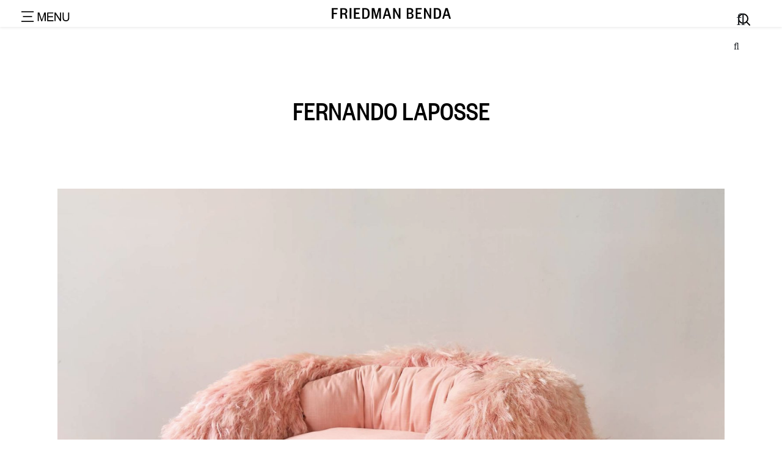

--- FILE ---
content_type: text/html; charset=UTF-8
request_url: https://www.friedmanbenda.com/artist_work/pink-furry-armchair-2022/
body_size: 22295
content:
`<!DOCTYPE html>
<html lang="en-US">
<head>
    <meta charset="UTF-8">
    <meta name="viewport" content="width=device-width, initial-scale=1, shrink-to-fit=no">
    <link rel="profile" href="http://gmpg.org/xfn/11">
    <title>Pink Furry Armchair, 2022 &#8211; Friedman Benda</title><link rel="preload" href="https://www.friedmanbenda.com/wp-content/uploads/2021/03/fredman_Logo_8Mar.svg" as="image" fetchpriority="high">
<meta name='robots' content='max-image-preview:large' />
<link rel='dns-prefetch' href='//www.friedmanbenda.com' />
<link rel='dns-prefetch' href='//unpkg.com' />
<link rel='dns-prefetch' href='//cdn.linearicons.com' />
<link rel='dns-prefetch' href='//pro.fontawesome.com' />
<link rel='dns-prefetch' href='//fonts.googleapis.com' />
<link rel="alternate" type="application/rss+xml" title="Friedman Benda &raquo; Feed" href="https://www.friedmanbenda.com/feed/" />
<link rel="alternate" title="oEmbed (JSON)" type="application/json+oembed" href="https://www.friedmanbenda.com/wp-json/oembed/1.0/embed?url=https%3A%2F%2Fwww.friedmanbenda.com%2Fartist_work%2Fpink-furry-armchair-2022%2F" />
<link rel="alternate" title="oEmbed (XML)" type="text/xml+oembed" href="https://www.friedmanbenda.com/wp-json/oembed/1.0/embed?url=https%3A%2F%2Fwww.friedmanbenda.com%2Fartist_work%2Fpink-furry-armchair-2022%2F&#038;format=xml" />
<style id='wp-img-auto-sizes-contain-inline-css'>
img:is([sizes=auto i],[sizes^="auto," i]){contain-intrinsic-size:3000px 1500px}
/*# sourceURL=wp-img-auto-sizes-contain-inline-css */
</style>
<style id='cf-frontend-style-inline-css'>
@font-face {
	font-family: 'friedmanbenda';
	font-weight: 400;
	font-display: auto;
	src: url('https://www.friedmanbenda.com/wp-content/uploads/2020/07/founders-grotesk-condensed-web-regular.woff') format('woff'),
		url('https://www.friedmanbenda.com/wp-content/uploads/2020/07/founders-grotesk-condensed-web-regular.eot?#iefix') format('embedded-opentype');
}
@font-face {
	font-family: 'friedmanbenda-m';
	font-weight: 400;
	font-display: auto;
	src: url('https://www.friedmanbenda.com/wp-content/uploads/2020/07/founders-grotesk-condensed-web-medium.woff2') format('woff2'),
		url('https://www.friedmanbenda.com/wp-content/uploads/2020/08/founders-grotesk-condensed-web-medium.woff') format('woff');
}
/*# sourceURL=cf-frontend-style-inline-css */
</style>
<link rel='stylesheet' id='wp-block-library-css' href='https://www.friedmanbenda.com/wp-includes/css/dist/block-library/style.min.css?ver=38f905d189a98f1a63e109d4a518992d' media='all' />

<style id='classic-theme-styles-inline-css'>
/*! This file is auto-generated */
.wp-block-button__link{color:#fff;background-color:#32373c;border-radius:9999px;box-shadow:none;text-decoration:none;padding:calc(.667em + 2px) calc(1.333em + 2px);font-size:1.125em}.wp-block-file__button{background:#32373c;color:#fff;text-decoration:none}
/*# sourceURL=/wp-includes/css/classic-themes.min.css */
</style>
<link rel='stylesheet' id='wp-components-css' href='https://www.friedmanbenda.com/wp-includes/css/dist/components/style.min.css?ver=38f905d189a98f1a63e109d4a518992d' media='all' />
<link rel='stylesheet' id='wp-preferences-css' href='https://www.friedmanbenda.com/wp-includes/css/dist/preferences/style.min.css?ver=38f905d189a98f1a63e109d4a518992d' media='all' />
<link rel='stylesheet' id='wp-block-editor-css' href='https://www.friedmanbenda.com/wp-includes/css/dist/block-editor/style.min.css?ver=38f905d189a98f1a63e109d4a518992d' media='all' />
<link rel='stylesheet' id='popup-maker-block-library-style-css' href='https://www.friedmanbenda.com/wp-content/plugins/popup-maker/dist/packages/block-library-style.css?ver=dbea705cfafe089d65f1' media='all' />
<style id='font-awesome-svg-styles-default-inline-css'>
.svg-inline--fa {
  display: inline-block;
  height: 1em;
  overflow: visible;
  vertical-align: -.125em;
}
/*# sourceURL=font-awesome-svg-styles-default-inline-css */
</style>
<link rel='stylesheet' id='font-awesome-svg-styles-css' href='https://www.friedmanbenda.com/wp-content/uploads/font-awesome/v5.15.4/css/svg-with-js.css' media='all' />
<style id='font-awesome-svg-styles-inline-css'>
   .wp-block-font-awesome-icon svg::before,
   .wp-rich-text-font-awesome-icon svg::before {content: unset;}
/*# sourceURL=font-awesome-svg-styles-inline-css */
</style>
<link rel='stylesheet' id='contact-form-7-css' href='https://www.friedmanbenda.com/wp-content/plugins/contact-form-7/includes/css/styles.css?ver=6.1.4' media='all' />
<link rel='stylesheet' id='child-understrap-styles-css' href='https://www.friedmanbenda.com/wp-content/themes/understrap-child/css/child-theme.min.css?ver=0.5.3' media='all' />
<link rel='stylesheet' id='slick-styles-css' href='https://www.friedmanbenda.com/wp-content/themes/understrap-child/css/slick.css?ver=38f905d189a98f1a63e109d4a518992d' media='all' />
<link rel='stylesheet' id='slick-theme-css' href='https://www.friedmanbenda.com/wp-content/themes/understrap-child/css/slick-theme.css?ver=38f905d189a98f1a63e109d4a518992d' media='all' />
<link rel='stylesheet' id='scss-styles-css' href='https://www.friedmanbenda.com/wp-content/themes/understrap-child/css/index.css?366989929=1377402257&#038;ver=38f905d189a98f1a63e109d4a518992d' media='all' />
<link rel='stylesheet' id='font-awesome-official-css' href='https://pro.fontawesome.com/releases/v5.15.4/css/all.css' media='all' integrity="sha384-rqn26AG5Pj86AF4SO72RK5fyefcQ/x32DNQfChxWvbXIyXFePlEktwD18fEz+kQU" crossorigin="anonymous" />
<link rel='stylesheet' id='tf-compiled-options-mobmenu-css' href='https://www.friedmanbenda.com/wp-content/uploads/dynamic-mobmenu.css?ver=2.8.1.2-249' media='all' />
<link rel='stylesheet' id='tf-google-webfont-dosis-css' href='//fonts.googleapis.com/css?family=Dosis%3Ainherit%2C400&#038;subset=latin%2Clatin-ext&#038;ver=38f905d189a98f1a63e109d4a518992d' media='all' />
<link rel='stylesheet' id='slidebars-css' href='https://www.friedmanbenda.com/wp-content/plugins/off-canvas-sidebars/slidebars/slidebars.css?ver=0.5.9' media='all' />
<link rel='stylesheet' id='off-canvas-sidebars-css' href='https://www.friedmanbenda.com/wp-content/plugins/off-canvas-sidebars/css/off-canvas-sidebars.css?ver=0.5.9' media='all' />
<style id='off-canvas-sidebars-inline-css'>
.ocs-slidebar.ocs-right-search {width: 100%;}
/*# sourceURL=off-canvas-sidebars-inline-css */
</style>
<link rel='stylesheet' id='popup-maker-site-css' href='https://www.friedmanbenda.com/wp-content/plugins/popup-maker/dist/assets/site.css?ver=1.21.5' media='all' />
<style id='popup-maker-site-inline-css'>
/* Popup Google Fonts */
@import url('//fonts.googleapis.com/css?family=Montserrat:100');

/* Popup Theme 6659: Content Only - For use with page builders or block editor */
.pum-theme-6659, .pum-theme-content-only { background-color: rgba( 0, 0, 0, 0.70 ) } 
.pum-theme-6659 .pum-container, .pum-theme-content-only .pum-container { padding: 0px; border-radius: 0px; border: 1px none #000000; box-shadow: 0px 0px 0px 0px rgba( 2, 2, 2, 0.00 ) } 
.pum-theme-6659 .pum-title, .pum-theme-content-only .pum-title { color: #000000; text-align: left; text-shadow: 0px 0px 0px rgba( 2, 2, 2, 0.23 ); font-family: inherit; font-weight: 400; font-size: 32px; line-height: 36px } 
.pum-theme-6659 .pum-content, .pum-theme-content-only .pum-content { color: #8c8c8c; font-family: inherit; font-weight: 400 } 
.pum-theme-6659 .pum-content + .pum-close, .pum-theme-content-only .pum-content + .pum-close { position: absolute; height: 18px; width: 18px; left: auto; right: 7px; bottom: auto; top: 7px; padding: 0px; color: #000000; font-family: inherit; font-weight: 700; font-size: 20px; line-height: 20px; border: 1px none #ffffff; border-radius: 15px; box-shadow: 0px 0px 0px 0px rgba( 2, 2, 2, 0.00 ); text-shadow: 0px 0px 0px rgba( 0, 0, 0, 0.00 ); background-color: rgba( 255, 255, 255, 0.00 ) } 

/* Popup Theme 339: Floating Bar - Soft Blue */
.pum-theme-339, .pum-theme-floating-bar { background-color: rgba( 255, 255, 255, 0.90 ) } 
.pum-theme-339 .pum-container, .pum-theme-floating-bar .pum-container { padding: 8px; border-radius: 0px; border: 1px none #000000; box-shadow: -50px -50px 0px -100px rgba( 2, 2, 2, 0.00 ); background-color: rgba( 255, 255, 255, 1.00 ) } 
.pum-theme-339 .pum-title, .pum-theme-floating-bar .pum-title { color: #505050; text-align: left; text-shadow: 0px 0px 0px rgba( 2, 2, 2, 0.23 ); font-family: inherit; font-weight: 400; font-size: 32px; line-height: 36px } 
.pum-theme-339 .pum-content, .pum-theme-floating-bar .pum-content { color: #505050; font-family: inherit; font-weight: 400 } 
.pum-theme-339 .pum-content + .pum-close, .pum-theme-floating-bar .pum-content + .pum-close { position: fixed; height: 18px; width: 18px; left: auto; right: 9px; bottom: auto; top: 10px; padding: 0px; color: #505050; font-family: Sans-Serif; font-weight: 700; font-size: 15px; line-height: 18px; border: 1px solid #505050; border-radius: 15px; box-shadow: 0px 0px 0px 0px rgba( 2, 2, 2, 0.00 ); text-shadow: 0px 0px 0px rgba( 0, 0, 0, 0.00 ); background-color: rgba( 255, 255, 255, 0.00 ) } 
body.admin-bar .pum-theme-339 .pum-content + .pum-close, body.admin-bar .pum-theme-floating-bar .pum-content + .pum-close { top: 42px }
/* Popup Theme 334: Light Box */
.pum-theme-334, .pum-theme-lightbox { background-color: rgba( 0, 0, 0, 0.60 ) } 
.pum-theme-334 .pum-container, .pum-theme-lightbox .pum-container { padding: 18px; border-radius: 3px; border: 8px solid #000000; box-shadow: 0px 0px 30px 0px rgba( 2, 2, 2, 1.00 ); background-color: rgba( 255, 255, 255, 1.00 ) } 
.pum-theme-334 .pum-title, .pum-theme-lightbox .pum-title { color: #000000; text-align: left; text-shadow: 0px 0px 0px rgba( 2, 2, 2, 0.23 ); font-family: inherit; font-weight: 100; font-size: 32px; line-height: 36px } 
.pum-theme-334 .pum-content, .pum-theme-lightbox .pum-content { color: #000000; font-family: inherit; font-weight: 100 } 
.pum-theme-334 .pum-content + .pum-close, .pum-theme-lightbox .pum-content + .pum-close { position: absolute; height: 26px; width: 26px; left: auto; right: -13px; bottom: auto; top: -13px; padding: 0px; color: #ffffff; font-family: Arial; font-weight: 100; font-size: 24px; line-height: 24px; border: 2px solid #ffffff; border-radius: 26px; box-shadow: 0px 0px 15px 1px rgba( 2, 2, 2, 0.75 ); text-shadow: 0px 0px 0px rgba( 0, 0, 0, 0.23 ); background-color: rgba( 0, 0, 0, 1.00 ) } 

/* Popup Theme 335: Enterprise Blue */
.pum-theme-335, .pum-theme-enterprise-blue { background-color: rgba( 0, 0, 0, 0.70 ) } 
.pum-theme-335 .pum-container, .pum-theme-enterprise-blue .pum-container { padding: 28px; border-radius: 5px; border: 1px none #000000; box-shadow: 0px 10px 25px 4px rgba( 2, 2, 2, 0.50 ); background-color: rgba( 255, 255, 255, 1.00 ) } 
.pum-theme-335 .pum-title, .pum-theme-enterprise-blue .pum-title { color: #315b7c; text-align: left; text-shadow: 0px 0px 0px rgba( 2, 2, 2, 0.23 ); font-family: inherit; font-weight: 100; font-size: 34px; line-height: 36px } 
.pum-theme-335 .pum-content, .pum-theme-enterprise-blue .pum-content { color: #2d2d2d; font-family: inherit; font-weight: 100 } 
.pum-theme-335 .pum-content + .pum-close, .pum-theme-enterprise-blue .pum-content + .pum-close { position: absolute; height: 28px; width: 28px; left: auto; right: 8px; bottom: auto; top: 8px; padding: 4px; color: #ffffff; font-family: Times New Roman; font-weight: 100; font-size: 20px; line-height: 20px; border: 1px none #ffffff; border-radius: 42px; box-shadow: 0px 0px 0px 0px rgba( 2, 2, 2, 0.23 ); text-shadow: 0px 0px 0px rgba( 0, 0, 0, 0.23 ); background-color: rgba( 49, 91, 124, 1.00 ) } 

/* Popup Theme 336: Hello Box */
.pum-theme-336, .pum-theme-hello-box { background-color: rgba( 0, 0, 0, 0.75 ) } 
.pum-theme-336 .pum-container, .pum-theme-hello-box .pum-container { padding: 30px; border-radius: 80px; border: 14px solid #81d742; box-shadow: 0px 0px 0px 0px rgba( 2, 2, 2, 0.00 ); background-color: rgba( 255, 255, 255, 1.00 ) } 
.pum-theme-336 .pum-title, .pum-theme-hello-box .pum-title { color: #2d2d2d; text-align: left; text-shadow: 0px 0px 0px rgba( 2, 2, 2, 0.23 ); font-family: Montserrat; font-weight: 100; font-size: 32px; line-height: 36px } 
.pum-theme-336 .pum-content, .pum-theme-hello-box .pum-content { color: #2d2d2d; font-family: inherit; font-weight: 100 } 
.pum-theme-336 .pum-content + .pum-close, .pum-theme-hello-box .pum-content + .pum-close { position: absolute; height: auto; width: auto; left: auto; right: -30px; bottom: auto; top: -30px; padding: 0px; color: #2d2d2d; font-family: Times New Roman; font-weight: 100; font-size: 32px; line-height: 28px; border: 1px none #ffffff; border-radius: 28px; box-shadow: 0px 0px 0px 0px rgba( 2, 2, 2, 0.23 ); text-shadow: 0px 0px 0px rgba( 0, 0, 0, 0.23 ); background-color: rgba( 255, 255, 255, 1.00 ) } 

/* Popup Theme 337: Cutting Edge */
.pum-theme-337, .pum-theme-cutting-edge { background-color: rgba( 0, 0, 0, 0.50 ) } 
.pum-theme-337 .pum-container, .pum-theme-cutting-edge .pum-container { padding: 18px; border-radius: 0px; border: 1px none #000000; box-shadow: 0px 10px 25px 0px rgba( 2, 2, 2, 0.50 ); background-color: rgba( 30, 115, 190, 1.00 ) } 
.pum-theme-337 .pum-title, .pum-theme-cutting-edge .pum-title { color: #ffffff; text-align: left; text-shadow: 0px 0px 0px rgba( 2, 2, 2, 0.23 ); font-family: Sans-Serif; font-weight: 100; font-size: 26px; line-height: 28px } 
.pum-theme-337 .pum-content, .pum-theme-cutting-edge .pum-content { color: #ffffff; font-family: inherit; font-weight: 100 } 
.pum-theme-337 .pum-content + .pum-close, .pum-theme-cutting-edge .pum-content + .pum-close { position: absolute; height: 24px; width: 24px; left: auto; right: 0px; bottom: auto; top: 0px; padding: 0px; color: #1e73be; font-family: Times New Roman; font-weight: 100; font-size: 32px; line-height: 24px; border: 1px none #ffffff; border-radius: 0px; box-shadow: -1px 1px 1px 0px rgba( 2, 2, 2, 0.10 ); text-shadow: -1px 1px 1px rgba( 0, 0, 0, 0.10 ); background-color: rgba( 238, 238, 34, 1.00 ) } 

/* Popup Theme 338: Framed Border */
.pum-theme-338, .pum-theme-framed-border { background-color: rgba( 255, 255, 255, 0.50 ) } 
.pum-theme-338 .pum-container, .pum-theme-framed-border .pum-container { padding: 18px; border-radius: 0px; border: 20px outset #dd3333; box-shadow: 1px 1px 3px 0px rgba( 2, 2, 2, 0.97 ) inset; background-color: rgba( 255, 251, 239, 1.00 ) } 
.pum-theme-338 .pum-title, .pum-theme-framed-border .pum-title { color: #000000; text-align: left; text-shadow: 0px 0px 0px rgba( 2, 2, 2, 0.23 ); font-family: inherit; font-weight: 100; font-size: 32px; line-height: 36px } 
.pum-theme-338 .pum-content, .pum-theme-framed-border .pum-content { color: #2d2d2d; font-family: inherit; font-weight: 100 } 
.pum-theme-338 .pum-content + .pum-close, .pum-theme-framed-border .pum-content + .pum-close { position: absolute; height: 20px; width: 20px; left: auto; right: -20px; bottom: auto; top: -20px; padding: 0px; color: #ffffff; font-family: Tahoma; font-weight: 700; font-size: 16px; line-height: 18px; border: 1px none #ffffff; border-radius: 0px; box-shadow: 0px 0px 0px 0px rgba( 2, 2, 2, 0.23 ); text-shadow: 0px 0px 0px rgba( 0, 0, 0, 0.23 ); background-color: rgba( 0, 0, 0, 0.55 ) } 

/* Popup Theme 333: Default Theme */
.pum-theme-333, .pum-theme-default-theme { background-color: rgba( 255, 255, 255, 1.00 ) } 
.pum-theme-333 .pum-container, .pum-theme-default-theme .pum-container { padding: 18px; border-radius: 0px; border: 1px none #000000; box-shadow: 1px 1px 3px 0px rgba( 2, 2, 2, 0.23 ); background-color: rgba( 249, 249, 249, 1.00 ) } 
.pum-theme-333 .pum-title, .pum-theme-default-theme .pum-title { color: #000000; text-align: left; text-shadow: 0px 0px 0px rgba( 2, 2, 2, 0.23 ); font-family: inherit; font-weight: 400; font-size: 32px; font-style: normal; line-height: 36px } 
.pum-theme-333 .pum-content, .pum-theme-default-theme .pum-content { color: #8c8c8c; font-family: inherit; font-weight: 400; font-style: inherit } 
.pum-theme-333 .pum-content + .pum-close, .pum-theme-default-theme .pum-content + .pum-close { position: absolute; height: auto; width: auto; left: auto; right: 0px; bottom: auto; top: 0px; padding: 8px; color: #ffffff; font-family: inherit; font-weight: 400; font-size: 12px; font-style: inherit; line-height: 36px; border: 1px none #ffffff; border-radius: 0px; box-shadow: 1px 1px 3px 0px rgba( 2, 2, 2, 0.23 ); text-shadow: 0px 0px 0px rgba( 0, 0, 0, 0.23 ); background-color: rgba( 0, 183, 205, 1.00 ) } 

#pum-353 {z-index: 1999999999}
#pum-340 {z-index: 1999999999}

/*# sourceURL=popup-maker-site-inline-css */
</style>
<link rel='stylesheet' id='wpmm-frontend-css' href='https://www.friedmanbenda.com/wp-content/plugins/wp-mega-menu-pro/css/style.css?ver=1' media='all' />
<link rel='stylesheet' id='wpmm-dynamic-css-css' href='https://www.friedmanbenda.com/wp-content/plugins/wp-mega-menu-pro/wpmm-dynamic-css/template-dynamic_style.css?timestamp=1769265225&#038;ver=38f905d189a98f1a63e109d4a518992d' media='all' />
<link rel='stylesheet' id='wpmm-default-responsive-stylesheet-css' href='https://www.friedmanbenda.com/wp-content/plugins/wp-mega-menu-pro/css/default-responsive.css?ver=1' media='all' />
<link rel='stylesheet' id='wpmm-custom-theme-css' href='https://www.friedmanbenda.com/wp-content/plugins/wp-mega-menu-pro/wpmm-dynamic-css/wpmm-custom-theme.css?timestamp=1769265225&#038;ver=1' media='all' />
<link rel='stylesheet' id='wpmm-extra-custom-css' href='https://www.friedmanbenda.com/wp-content/plugins/wp-mega-menu-pro/wpmm-dynamic-css/wpmm-extra-custom.css?timestamp=1769265225&#038;ver=1' media='all' />
<link rel='stylesheet' id='wpmm-responsive-stylesheet-css' href='https://www.friedmanbenda.com/wp-content/plugins/wp-mega-menu-pro/css/responsive.css?ver=38f905d189a98f1a63e109d4a518992d' media='all' />
<link rel='stylesheet' id='wpmm-animate-css-css' href='https://www.friedmanbenda.com/wp-content/plugins/wp-mega-menu-pro/css/animate.css?ver=2.1.3' media='all' />
<link rel='stylesheet' id='wpmm-colorbox-css' href='https://www.friedmanbenda.com/wp-content/plugins/wp-mega-menu-pro/css/colorbox.css?ver=2.1.3' media='all' />
<link rel='stylesheet' id='wpmm-frontwalker-stylesheet-css' href='https://www.friedmanbenda.com/wp-content/plugins/wp-mega-menu-pro/css/frontend_walker.css?ver=2.1.3' media='all' />
<link rel='stylesheet' id='wpmm-google-fonts-style-css' href='//fonts.googleapis.com/css?family=Open+Sans%3A400%2C300%2C300italic%2C400italic%2C600%2C600italic%2C700&#038;ver=38f905d189a98f1a63e109d4a518992d' media='all' />
<link rel='stylesheet' id='wpmm-bxslider-style-css' href='https://www.friedmanbenda.com/wp-content/plugins/wp-mega-menu-pro/css/jquery.bxslider.css?ver=2.1.3' media='all' />
<link rel='stylesheet' id='wpmegamenu-linecon-css-css' href='https://www.friedmanbenda.com/wp-content/plugins/wp-mega-menu-pro/css/wpmm-icons/linecon.css?ver=2.1.3' media='all' />
<link rel='stylesheet' id='wpmegamenu-genericons-css' href='https://www.friedmanbenda.com/wp-content/plugins/wp-mega-menu-pro/css/wpmm-icons/genericons.css?ver=38f905d189a98f1a63e109d4a518992d' media='all' />
<link rel='stylesheet' id='wpmegamenu-icomoon-css' href='https://www.friedmanbenda.com/wp-content/plugins/wp-mega-menu-pro/css/wpmm-icons/icomoon.css?ver=38f905d189a98f1a63e109d4a518992d' media='all' />
<link rel='stylesheet' id='wpmegamenu-icon-picker-fontawesome-css' href='https://www.friedmanbenda.com/wp-content/plugins/wp-mega-menu-pro/css/wpmm-icons/fontawesome.css?ver=38f905d189a98f1a63e109d4a518992d' media='all' />
<link rel='stylesheet' id='wpmegamenu-icon-picker-fa-solid-css' href='https://www.friedmanbenda.com/wp-content/plugins/wp-mega-menu-pro/css/wpmm-icons/fa-solid.css?ver=38f905d189a98f1a63e109d4a518992d' media='all' />
<link rel='stylesheet' id='wpmegamenu-icon-picker-fa-regular-css' href='https://www.friedmanbenda.com/wp-content/plugins/wp-mega-menu-pro/css/wpmm-icons/fa-regular.css?ver=38f905d189a98f1a63e109d4a518992d' media='all' />
<link rel='stylesheet' id='wpmegamenu-icon-picker-fa-brands-css' href='https://www.friedmanbenda.com/wp-content/plugins/wp-mega-menu-pro/css/wpmm-icons/fa-brands.css?ver=38f905d189a98f1a63e109d4a518992d' media='all' />
<link rel='stylesheet' id='wpmegamenu-font-awesome-style-css' href='https://www.friedmanbenda.com/wp-content/plugins/wp-mega-menu-pro/css/wpmm-icons/font-awesome.min.css?ver=2.1.3' media='all' />
<link rel='stylesheet' id='wpmegamenu-linearicons-css' href='https://cdn.linearicons.com/free/1.0.0/icon-font.min.css?ver=38f905d189a98f1a63e109d4a518992d' media='all' />
<link rel='stylesheet' id='wpmegamenu-themify-css' href='https://www.friedmanbenda.com/wp-content/plugins/wp-mega-menu-pro/css/wpmm-icons/themify-icons.css?ver=38f905d189a98f1a63e109d4a518992d' media='all' />
<link rel='stylesheet' id='cssmobmenu-icons-css' href='https://www.friedmanbenda.com/wp-content/plugins/mobile-menu/includes/css/mobmenu-icons.css?ver=2.8.1.2' media='all' />
<link rel='stylesheet' id='cssmobmenu-css' href='https://www.friedmanbenda.com/wp-content/plugins/mobile-menu/includes/css/mobmenu.css?ver=2.8.1.2' media='all' />
<script src="https://www.friedmanbenda.com/wp-includes/js/jquery/jquery.min.js?ver=3.7.1" id="jquery-core-js"></script>
<script src="https://www.friedmanbenda.com/wp-includes/js/jquery/jquery-migrate.min.js?ver=3.4.1" id="jquery-migrate-js"></script>
<script src="https://www.friedmanbenda.com/wp-content/themes/understrap-child/js/slick.min.js?ver=38f905d189a98f1a63e109d4a518992d" id="slick-scripts-js"></script>
<script src="https://unpkg.com/isotope-layout@3/dist/isotope.pkgd.min.js?ver=38f905d189a98f1a63e109d4a518992d" id="isotope-js-js"></script>
<script src="https://www.friedmanbenda.com/wp-content/themes/understrap-child/js/global.js?ver=38f905d189a98f1a63e109d4a518992d" id="global-js-js"></script>
<script id="my_loadmore-js-extra">
var ajax_posts = {"ajaxurl":"https://www.friedmanbenda.com/wp-admin/admin-ajax.php","max_page":"0","noposts":"No older posts found"};
//# sourceURL=my_loadmore-js-extra
</script>
<script src="https://www.friedmanbenda.com/wp-content/themes/understrap-child/js/ajax.js?ver=38f905d189a98f1a63e109d4a518992d" id="my_loadmore-js"></script>
<script id="my_loadmore_exhibitions-js-extra">
var ajax_posts_exb = {"ajaxurl":"https://www.friedmanbenda.com/wp-admin/admin-ajax.php","max_page":"0","noposts":"No older posts found"};
//# sourceURL=my_loadmore_exhibitions-js-extra
</script>
<script src="https://www.friedmanbenda.com/wp-content/themes/understrap-child/js/home-exhibitions.js?ver=38f905d189a98f1a63e109d4a518992d" id="my_loadmore_exhibitions-js"></script>
<script id="my_loadmore_news-js-extra">
var ajax_posts_exb = {"ajaxurl":"https://www.friedmanbenda.com/wp-admin/admin-ajax.php","max_page":"0","noposts":"No older posts found"};
//# sourceURL=my_loadmore_news-js-extra
</script>
<script src="https://www.friedmanbenda.com/wp-content/themes/understrap-child/js/home-news.js?ver=38f905d189a98f1a63e109d4a518992d" id="my_loadmore_news-js"></script>
<script src="https://www.friedmanbenda.com/wp-content/plugins/wp-mega-menu-pro/js/jquery.bxslider.min.js?ver=2.1.3" id="wpmm-jquery-bxslider-min-js"></script>
<script src="https://www.friedmanbenda.com/wp-content/plugins/wp-mega-menu-pro/js/jquery.actual.js?ver=2.1.3" id="wp_megamenu_actual_scripts-js"></script>
<script src="https://www.friedmanbenda.com/wp-content/plugins/wp-mega-menu-pro/js/jquery.colorbox.js?ver=2.1.3" id="wp_megamenu_colorbox-js"></script>
<script src="https://www.friedmanbenda.com/wp-content/plugins/wp-mega-menu-pro/js/jquery.validate.js?ver=2.1.3" id="wp_megamenu_validate_scripts-js"></script>
<script id="wpmm_ajax-auth-script-js-extra">
var wp_megamenu_ajax_auth_object = {"ajaxurl":"https://www.friedmanbenda.com/wp-admin/admin-ajax.php","redirecturl":"https://www.friedmanbenda.com","loadingmessage":"Sending user info, please wait..."};
//# sourceURL=wpmm_ajax-auth-script-js-extra
</script>
<script src="https://www.friedmanbenda.com/wp-content/plugins/wp-mega-menu-pro/js/ajax-auth-script.js?ver=2.1.3" id="wpmm_ajax-auth-script-js"></script>
<script src="https://cdn.linearicons.com/free/1.0.0/svgembedder.min.js?ver=38f905d189a98f1a63e109d4a518992d" id="wpmegamenu-linearicons-js"></script>
<script src="https://www.friedmanbenda.com/wp-content/plugins/mobile-menu/includes/js/mobmenu.js?ver=2.8.1.2" id="mobmenujs-js"></script>
<script></script><link rel="canonical" href="https://www.friedmanbenda.com/artist_work/pink-furry-armchair-2022/" />

<link rel='stylesheet' id='65-css' href='//www.friedmanbenda.com/wp-content/uploads/custom-css-js/65.css?v=8599' media='all' />
	<link rel="preconnect" href="https://fonts.googleapis.com">
	<link rel="preconnect" href="https://fonts.gstatic.com">
	                      <link rel='stylesheet' href='//fonts.googleapis.com/css?family=Open+Sans' type='text/css' media='all' />
                                            <link rel='stylesheet' href='//fonts.googleapis.com/css?family=Assistant' type='text/css' media='all' />
                      <meta name="mobile-web-app-capable" content="yes">
<meta name="apple-mobile-web-app-capable" content="yes">
<meta name="apple-mobile-web-app-title" content="Friedman Benda - ">
<meta name="generator" content="Powered by WPBakery Page Builder - drag and drop page builder for WordPress."/>
<link rel="icon" href="https://www.friedmanbenda.com/wp-content/uploads/2021/08/cropped-logo-site-identity-32x32.png" sizes="32x32" />
<link rel="icon" href="https://www.friedmanbenda.com/wp-content/uploads/2021/08/cropped-logo-site-identity-192x192.png" sizes="192x192" />
<link rel="apple-touch-icon" href="https://www.friedmanbenda.com/wp-content/uploads/2021/08/cropped-logo-site-identity-180x180.png" />
<meta name="msapplication-TileImage" content="https://www.friedmanbenda.com/wp-content/uploads/2021/08/cropped-logo-site-identity-270x270.png" />
 <style>
      .mobmenul-container {
        top: -83px !important;
      }

      @media only screen and (max-width:620px) {
        .mobmenul-container {
          top: -77px !important;
        }
      }
    </style>
    		<style id="wp-custom-css">
			body.home .load-more-posts {
	display: none !important;
}
.grecaptcha-badge {
	opacity: 0;
}
.artist-featured-single-img ,
.artist-featured-single-img img {
	min-width: 100%;
}
@media screen and (min-width: 782px) {
body.admin-bar .mobmenu  {
    top: 100px!important;
}
}
html {
	min-width: 100%;
    overflow-x: hidden;
}
.artist-image img {
	max-height: 435px;
	max-width: 580px;
	object-fit: cover;
}
.mob-menu-header-holder {
	background: none!important;
	top: 100px!important;
}
.artist-page-link {
	color: #979797!important;
	padding: 15px 5.4%;
	text-transform:uppercase;
}
.join-message h3 {
    font-size: 1.75rem;
}
#content{
	min-height: 520px;
}
#wpcf7-f5069-o2 {
position: relative;
}
.text-underline {
	 color: #979797!important;
}
.pum-theme-335 .pum-content + .pum-close, .pum-theme-enterprise-blue .pum-content + .pum-close {
	background-color: #e9ecef;
	color: #000;
}
.input-group.mb-3, .input-group.mb-3 > div {
	width: 100%;
}
.input-group.mb-3 input[type=email]:focus, .input-group.mb-3 input[type=email]:active {
	outline: none;
	box-shadow: none!important;
}
.input-group.mb-3 input[type=email]input:focus::-webkit-input-placeholder,textarea:focus::-webkit-input-placeholder { color:transparent; } 
.input-group.mb-3 input[type=email]:focus::-webkit-input-placeholder {color: transparent}
.input-group.mb-3 input[type=email]:focus::-moz-placeholder          {color: transparent}
.input-group.mb-3 input[type=email]:focus:-moz-placeholder           {color: transparent}
.input-group.mb-3 input[type=email]:focus:-ms-input-placeholder      {color: transparent}

.input-group.mb-3 input[type=email], .input-group.mb-3 input[type=email]:focus, .input-group.mb-3 input[type=email]:active {
	
    border-top-right-radius: 0;
    border-bottom-right-radius: 0;
    border-radius: 0px;
	border: none;
    border-bottom: 2px solid #3a3a3a!important;
}
.home .metaslider .caption-wrap a.color-dark {
	color: rgba(0,0,0, .7);
}
#wpcf7-f5069-p163-o2 {
	margin-left: 0!important;
}
.btn-icon {
	position: absolute!important;
	font-size: 1rem;
	top: 5px;
	right: 0;
}
.wpb_single_image .vc_figure-caption {
    font-size:  1.5rem;
}
.pad-content h6 > a#get-post-title {
	font-size: 1.2rem;
}
#post_exhibitions {
	margin-top: 5%;
}
.post-categories {
	list-style: none;
	padding-left: 0;
}
.wp-megamenu-main-wrapper.wpmm-orientation-vertical ul li.menu-item-has-children > a:after {
	display: none;
}
#all-exhibition, #gallery-exhibition, #museum-exhibition, #all-fairs {
	cursor: pointer;
}
#exhibition-row section.no-results {
	margin: auto;
}
#post_exhibitions, #post_exhibitions #exhibition-row{
	min-width: 100%;
}
#post_press {
min-width: 100%;}
.content-size p {
    font-size: 1.2rem!important;
		margin-top: 10px;
    text-transform: uppercase;
}
article.type-press .entry-title a {
    font-size: 1.7rem!important;
        font-family: inherit!important;
}
.d-flex {
	display: flex;
}
.mt-min {
	margin-top: -10px;
}
h3.font-grey {
	color: #979797!important;
}
#gridView {
	display: flex;
  flex-wrap: wrap;
}
#wpcf7-f5069-o2 > form > p > span.wpcf7-form-control-wrap.your-email > input,
#wpcf7-f5069-o2 > form > p > span.wpcf7-form-control-wrap.your-email > input:active, #wpcf7-f5069-o2 > form > p > span.wpcf7-form-control-wrap.your-email > input:focus {
	box-shadow: none!important;
	-webkit-box-shadow: none!important;
	background: #fff!important;
}
.wpcf7 form .wpcf7-response-output {
    margin: 0 0.5em 1em;
}
input:-webkit-autofill,
input:-webkit-autofill:hover,
input:-webkit-autofill:focus,
input:-webkit-autofill:active {
    transition: background-color 5000s ease-in-out 0s;
}

.wpcf7-form-control.wpcf7-submit.btn, .wpcf7-form-control.wpcf7-submit.btn:hover, .wpcf7-form-control.wpcf7-submit.btn:active, .wpcf7-form-control.wpcf7-submit.btn:focus {
	background: none!important;
	box-shadow: none!important;
	width: 50px;
	height: 50px;
	border: none;
	padding: 0;
	position: absolute!important;
	color: #fff;
	font-size: 0;
	top: 0;
	right: 0;
}
#search-wrapper .post-image {
    margin-bottom: 25px;
    padding-left: 0;
}
.block__tag-artists.vmore-button a {
    text-decoration: none;
}
.artist-featured-single-img img {
	max-height: 1242px;
	object-fit: cover;
}
@media screen and (max-width: 620px) {
	.artist-page-link {
		padding: 15px 0;
		margin-left: -10px
	}
	.archive h3 {		
    font-size: 2rem!important;
    line-height: 1.1;
    font-weight: 500;
		    max-width: 100%;
    margin: 0;
		margin-bottom: 10px;
}
	.archive .fairs.type-fairs h3,
	.archive .exhibitions.type-exhibitions h3 {
margin-top: -10px;
	}
	.archive .artist-data blockquote h3 {
		 font-size: 1.5rem!important;
	}
	.articles-heading {
		margin-top: 30px;
	}
	 .archive #post_exhibitions .gray-link h3 {
    font-size: 1rem!important;
  }
}

#secondary img, article img, figure, img, img.wp-post-image {
	width: 100%;
}

.address-wrapper{
	display: flex;
	justify-content: space-between;
	align-items: flex-end;
}
@media only screen and (max-width: 720px){
	.site .full-w {
		margin: 0;
	}
}
.selected-pieces .text-underline {
	font-size: 1.75rem;
	text-decoration: none!important;
	font-weight: 500;
}
@media only screen and (max-width: 620px){
.home .mt-4 {
    margin-top: 1rem!important;
}
	.mob-menu-no-scroll #wrapper-footer {
    z-index: 1!important;
}
footer	.privacy-adjust {
    margin-top: 1rem!important;
}
	.selected-pieces .text-underline {
		font-size: 1.3rem;
	}
}
  article.type-press .entry-title a {
    font-size: 1.5rem!important;
    line-height: 1.2!important;
}
.search-res {
	color: #979797;
}
@media screen and (max-width: 575px) {
	.address-wrapper{
		display: flex;
		flex-direction: column;
		align-items: center;
	}
	.map-link {
		margin-bottom: 10px;
	}
#colophon .text-right {
    text-align: center!important;
}

#wrapper-footer #colophon .privacy-adjust .col-sm-4 {
	text-align: center !important;
}
footer	address {
    margin-bottom: 0;
}
	  .category-design-in-dialogue .detail-page h1 {
      margin: 0 auto 15px !important;
  }
}
.archive-links-fairs__row {
	width: calc(100% - 135px);
}

@media only screen and (max-width: 500px){
	.archive-links-fairs__row {
		width: calc(100% - 95px);
	}
		.archive .selected-pieces h3 {
		
    font-size: 1.7rem!important;
line-height: 2;
			height: 40px;
}
	.archive .selected-pieces a.gray-link h3 {
    font-size: 1rem!important;
		    line-height: 3;
}
	#post_exhibitions {
    margin-top: 0;
}
}
.fair-taxonomies  h3 {
	text-align: right;
}
.fair-taxonomies  h3#dropdown-archive {
    max-width: 190px;
	    padding-left: 12px; 
	text-align: left!important;
}
@media only screen and (max-width: 380px){
	.archive h3 {
    font-size: 1rem;
}
		.archive-links-fairs__row {
		width: calc(100% - 78px);
	}
}
button.more_posts {
	background-position: center center;
}
input:focus::-webkit-input-placeholder,textarea:focus::-webkit-input-placeholder { color:transparent; } 
:focus::-webkit-input-placeholder {color: transparent}
:focus::-moz-placeholder          {color: transparent}
:focus:-moz-placeholder           {color: transparent}
:focus:-ms-input-placeholder      {color: transparent}
.text-grey {
	color: #979797!important;
    font-size: 1.2rem!important;
}
/* acordion */
.transition, ul.accordion-serch li i:before, ul.accordion-serch li i:after, div.accordion-serch__text {
  transition: all 0.25s ease-in-out;
}

.flipIn, ul.accordion-serch li {
  animation: flipdown 0.5s ease both;
}

.no-select, h2.accordion-serch__title {
  -webkit-tap-highlight-color: rgba(0, 0, 0, 0);
  -webkit-touch-callout: none;
  -webkit-user-select: none;
  -khtml-user-select: none;
  -moz-user-select: none;
  -ms-user-select: none;
  user-select: none;
}


h2.accordion-serch__title {
  display: block;
  background-color: #fefffa;
  margin: 0;
  cursor: pointer;
	    font-size: 2.4rem;
    text-transform: uppercase;
    line-height: 1.5;
	padding: 10px 20px 15px;
}

div.accordion-serch__text {
  color: rgba(48, 69, 92, 0.8);
  font-size: 17px;
  line-height: 26px;
  letter-spacing: 1px;
  position: relative;
  overflow: hidden;
  opacity: 1;
  transform: translate(0, 0);
  margin-top: 14px;
  z-index: 2;
}
.accordion-serch__text {
display: none;
}
ul.accordion-serch {
  list-style: none;
  perspective: 900;
  padding: 0;
  margin: 0;
	width: 100%;
	margin-top: 140px;
	margin-bottom: 140px;
}
ul.accordion-serch li {
  position: relative;
  padding: 0;
  margin: 0;
  padding-bottom: 4px;
  padding-top: 18px;
  border-bottom: 1px dotted #dce7eb;
}
ul.accordion-serch li:nth-of-type(1) {
  animation-delay: 0.5s;
}
ul.accordion-serch li:nth-of-type(2) {
  animation-delay: 0.75s;
}
ul.accordion-serch li:nth-of-type(3) {
  animation-delay: 1s;
}
ul.accordion-serch li:last-of-type {
  padding-bottom: 0;
}
ul.accordion-serch li i {
  position: absolute;
  transform: translate(-20px, 0);
  margin-top: 30px;
  right: 0;
}
ul.accordion-serch li i:before, ul.accordion-serch li i:after {
  content: "";
  position: absolute;
  background-color: #000;
  width: 3px;
  height: 9px;
}
ul.accordion-serch li i:before {
  transform: translate(-2px, 0) rotate(45deg);
}
ul.accordion-serch li i:after {
  transform: translate(2px, 0) rotate(-45deg);
}
ul.accordion-serch li input[type=checkbox] {
  position: absolute;
  cursor: pointer;
  width: 100%;
  height: 100%;
  z-index: 1;
  opacity: 0;
}
ul.accordion-serch li input[type=checkbox]:checked ~ p {
  margin-top: 0;
  max-height: 0;
  opacity: 0;
  transform: translate(0, 50%);
}
ul.accordion-serch li input[type=checkbox]:checked ~ i:before {
  transform: translate(2px, 0) rotate(45deg);
}
ul.accordion-serch li input[type=checkbox]:checked ~ i:after {
  transform: translate(-2px, 0) rotate(-45deg);
}

@keyframes flipdown {
  0% {
    opacity: 0;
    transform-origin: top center;
    transform: rotateX(-90deg);
  }
  5% {
    opacity: 1;
  }
  80% {
    transform: rotateX(8deg);
  }
  83% {
    transform: rotateX(6deg);
  }
  92% {
    transform: rotateX(-3deg);
  }
  100% {
    transform-origin: top center;
    transform: rotateX(0deg);
  }
}
/* 		@media (max-width: 620px) {
			.mobile-search {
				margin-top: -10px!important;
				margin-right: -35px!important;
			}
		} */
        @media (max-width: 590px) {
            .metaslider .flexslider .slides > li {
                min-height: 390px;
            }
					.join-message h3 {
    font-size: 1.4rem!important;
						margin-bottom: 5px;
    max-width: 400px;
    margin: auto;
}
					.home-newsletter .col-md-2 .input-group {
    margin-bottom: 15!important;
}
					
        }

        @media (max-width: 450px) {
            .metaslider .flexslider .slides > li {
                min-height: 375px;
            }
        }

.artists-list-articles-wrap{
	height: auto !important;
}

.site-main article{
	position: static !important;
	height: auto !important;
}

#indidualView	.slick-list.draggable{
		height: 100%;
}
		</style>
			<style id="egf-frontend-styles" type="text/css">
		p {} h1 {} h2 {} h3 {} h4 {} h5 {} h6 {} 	</style>
	<noscript><style> .wpb_animate_when_almost_visible { opacity: 1; }</style></noscript>
    <script type="text/javascript">
        function show_search() {
            jQuery(".field.serch-field.form-control").toggle("slow");
        }
    </script>
    <style>
        .metaslider .caption-wrap {
            background: transparent !important;
            bottom: 17% !important;
            left: -4% !important;
            opacity: 1 !important;
            text-align: right;
        }

        .metaslider .caption-wrap h1 {
            color: rgb(255, 255, 255);
            font-size: 52px;
            font-weight: 800;
            letter-spacing: 2px;
            text-transform: uppercase;
        }

        .metaslider .caption-wrap h2 {
            text-transform: uppercase;
            font-size: 50px;
            font-weight: 600;
            letter-spacing: 2px;
        }

        .metaslider .caption-wrap h3 {
            font-size: 23px;
            font-weight: 400;
            text-transform: uppercase;
        }

        .metaslider .flexslider .flex-direction-nav li a {
            width: 47px !important;
            height: 47px !important;
            background-position: center center !important;
            top: 85% !important;
        }

        .metaslider .flexslider:hover .flex-next {
            right: 85px !important;
        }

        .metaslider .flexslider .flex-direction-nav li a.flex-next {
            background-image: url(/wp-content/uploads/2020/11/next-icon.png) !important;
        }

        .metaslider .flexslider .flex-direction-nav li a.flex-prev {
            background-image: url(/wp-content/uploads/2020/11/back.png) !important;
            display: none;
        }
		.search-wp {
			right: 50px!important;
		}
		.search-wp:before {
			position: absolute;
			content: url(/wp-content/themes/understrap-child/img/search-main.svg);
			top: 10px;
			right: 0;
		}
		#searchsubmit {
			width: 30px!important;
		}
        /*client feedback*/
        .mobmenul-container {
            width: 80px;
        }

        a.mobmenu-left-bt.mobmenu-trigger-action img {
            width: 100%;
        }

        /*ajax gif*/
        #loader {
            background: url(/wp-content/uploads/2020/11/loading-1.gif) no-repeat;
            width: 100px;
            height: 100px;
            text-align: center;
            z-index: 9999;
            margin: 0 auto;
        }

        .row.gray-link.archive .fas {
            font-weight: normal;
            margin-left: 15px;
        }

        #archive-links {
            display: none;
        }

        .row.gray-link.archive ul {
            margin: 0;
            padding: 0;
        }

        .row.gray-link.archive ul li {
            float: left;
            list-style: none;
            margin: 0 10px 10px;
        }

        .row.gray-link.archive ul li a {
            text-transform: uppercase;
            font-size: 21px;
        }

        .arrow-up .fa-chevron-down {
            display: none;
        }

        .arrow-up .fa-chevron-up {
            visibility: visible !important;
        }
	
        h3#dropdown-archive {
            cursor: pointer;
            max-width: 315px;
        }

        .row.gray-link.archive {
            width: 100%;
        }

        .fairs-menu-grid .entry-title a {
            font-size: 36px;
            font-family: friedmanbenda-m !important;
            margin-bottom: 10px;
        }

        .col-md-12.text-uppercase {
            color: #979797;
        }

        .fairs-menu-grid .entry-meta.date-location h2 {
            font-family: friedmanbenda !important;
        }

        h3.text-left.category-name {
            margin: -3px 0 10px 0;
        }

        article.type-press .entry-title a {
            font-size: 19px;
            font-family: friedmanbenda-m;
        }

        .artist-data blockquote h3 {
            margin-top: 0;
            position: relative;
        }

        .artist-data blockquote h3 span {
            position: absolute;
            left: -15px;
            top: 0;
        }

        #gridView {
            width: 100%;
        }

        #gridView article {
            float: left;
        }
/* 		.mobile-search {
			display: block!important;
			padding-top: 10px;
			padding-right: 20px;
		} */
		#popmake-340 > div > form > div {
			flex-wrap: nowrap;
			display: flex;
		}
		#popmake-340 > div > form > div input[type=text] {
			min-width: 90%;
		}
        @media (max-width: 1400px) {
            .metaslider .caption-wrap {
                left: -6% !important;
            }
        }
        @media (max-width: 767px) {
            .metaslider .flexslider .flex-direction-nav li a.flex-next {
                background-image: url(/wp-content/uploads/2021/01/Next_icon.svg) !important;
                position: static;
                opacity: 1;
                width: 35px !important;
                height: 35px !important;
                margin: 0 auto;
            }
            .metaslider .flexslider .slides > li {
                height: 100% !important;
                min-height: 455px;
            }
            .metaslider .caption-wrap {
                left: 0% !important;
                opacity: 1 !important;
                text-align: center;
                bottom: 0 !important;
                position: relative !important;
            }
            .metaslider .caption{
                padding: 15px 0 0 0;
            }
            .metaslider .caption-wrap h1 {
                font-size: 32px;
                color: #212529;
            }

            .metaslider .caption-wrap h2 {
                color: #212529;
                font-size: 35px;
            }

            .metaslider .caption-wrap h3 {
                color: #212529;
                font-size: 24px;
                margin-top: 10px;
                margin-bottom: 0;
            }

            .metaslider .flexslider .flex-direction-nav li a {
                top: 65% !important;
                color: #212529;
            }

            .artist-data blockquote h3 span {
                position: absolute;
                left: -7px;
                top: 0;
            }
/*             .search.search-results .pum-overlay{
                display: none !important;
            } */
            .publications .artist-featured-img{
                min-height: 225px;
            }
            .remove-side-padding{
                padding-right: 0;
                padding-left: 0;
            }
        }
		@media (max-width: 620px) {
			.mobile-search {
				margin-top: 0!important;
				margin-right: -15px!important;
			}
		}
        @media (max-width: 590px) {
            .metaslider .flexslider .slides > li {
                min-height: 390px;
            }
        }

        @media (max-width: 450px) {
            .metaslider .flexslider .slides > li {
                min-height: 375px;
            }
        }

    </style>
</head>

<body class="wp-singular artist_work-template-default single single-artist_work postid-9002 wp-custom-logo wp-embed-responsive wp-theme-understrap wp-child-theme-understrap-child metaslider-plugin group-blog understrap-no-sidebar mob-menu-slideout-over wpb-js-composer js-comp-ver-8.7.2 vc_responsive">
<!-- start Simple Custom CSS and JS -->
<!-- Global site tag (gtag.js) - Google Analytics -->
<script async src="https://www.googletagmanager.com/gtag/js?id=UA-116871679-1"></script>
<script>
  window.dataLayer = window.dataLayer || [];
  function gtag(){dataLayer.push(arguments);}
  gtag('js', new Date());

  gtag('config', 'UA-116871679-1');
</script>
<!-- end Simple Custom CSS and JS -->
<div class="site" id="page">

    <!-- ******************* The Navbar Area ******************* -->
    <div id="wrapper-navbar" itemscope itemtype="http://schema.org/WebSite">

        <a class="skip-link sr-only sr-only-focusable"
           href="#content">Skip to content</a>

        <nav class="navbar navbar-expand-md navbar-dark fixed-top">

            
                <!-- Your site title as branding in the menu -->
                <a href="https://www.friedmanbenda.com/" class="navbar-brand custom-logo-link" rel="home"><img data-perfmatters-preload src="https://www.friedmanbenda.com/wp-content/uploads/2021/03/fredman_Logo_8Mar.svg" class="img-fluid" alt="Friedman Benda" decoding="async" fetchpriority="high"></a><!-- end custom logo -->

                <div class="search-wp">
                    <!-- show search form -->
                    
<form method="get" id="searchform" action="https://www.friedmanbenda.com/" role="search">
	<label class="sr-only" for="s">Search</label>
	<div class="input-group" style="font-family: friedmanbenda!important;">
		<input class="field serch-field form-control" id="s" name="s" type="text" placeholder="SEARCH" value="" style="display: none;">
		<span class="input-group-append">
			<button class="submit btn btn-white pl-1" id="searchsubmit" type="button" onclick="show_search();"><i class="far fa-search"></i></button>
		</span>
	</div>
</form>
                    <i class="far fa-search"></i>
                </div>
                <div class="mobile-search"><a href="#" class="mb-search"><svg fill="none" height="24" stroke="#000" stroke-linecap="round" stroke-linejoin="round" stroke-width="2" viewBox="0 0 24 24" width="24" xmlns="http://www.w3.org/2000/svg"><circle cx="10.5" cy="10.5" r="7.5"/><line x1="21" x2="15.8" y1="21" y2="15.8"/></svg></a></div>

                <button class="navbar-toggler" type="button" data-toggle="collapse" data-target="#navbarNavDropdown"
                        aria-controls="navbarNavDropdown" aria-expanded="false"
                        aria-label="Toggle navigation">
                    <span class="navbar-toggler-icon"></span>
                </button>

                <!-- The WordPress Menu goes here -->
                
                
        </nav><!-- .site-navigation -->

    </div><!-- #wrapper-navbar end -->
<div class="wrapper" id="single-wrapper">

  <div class="container-fluid" id="content" tabindex="-1">

    <div class="row">

      <!-- Do the left sidebar check -->
      
<div class="col-md content-area" id="primary">

      <main class="site-main" id="main">
        
          <style>
  /*copy this code*/
  #toggleView span {
    display: none;
  }

  #toggleView span:first-child {
    display: inline-block;
  }

  .indview span:last-child {
    display: inline-block !important;
  }

  .indview span:first-child {
    display: none !important;
  }

  /*for slick button*/
  .indidualView {
    position: relative;
  }

  .indidualView .slick-arrow {
    position: absolute;
    z-index: 1;
    bottom: -30px;
  }

  .indidualView .slick-prev {
    left: 0;
  }

  .indidualView .slick-next {
    left: 76px;
  }

  .detail-page h1 {
    max-width: 644px;
    margin: 0 auto 50px;
  }

  .site .full-w {
    margin: 0px -30px -24px -30px;
  }

  @media only screen and (max-width: 575px) {
    .category-design-in-dialogue.detail-page h1 {
      margin: 0 auto 15px !important;
    }

    .category-design-in-dialogue.detail-page h3 {
      margin-bottom: 25px !important;
    }

    .col-md-12 {
      padding-right: 0;
      padding-left: 0;
    }
  }
</style>

<article class="detail-page post-9002 artist_work type-artist_work status-publish has-post-thumbnail hentry artists-fernando-laposse" id="post-9002">

  <header class="entry-header">
        
                        <h1 class="entry-title">Fernando Laposse</h1>
      
        <div class="detail-date-location text-center">
                          <h3></h3>
                </div>

    <div class="entry-meta">

      
    </div><!-- .entry-meta -->

  </header><!-- .entry-header -->
      <div class="p-detail-f-image row justify-content-center pad-content">
      <img width="2000" height="1500" src="https://www.friedmanbenda.com/wp-content/uploads/2022/11/Laposse_Pink-Furry-Armchair.jpg" class="attachment-full size-full wp-post-image" alt="" decoding="async" fetchpriority="high" srcset="https://www.friedmanbenda.com/wp-content/uploads/2022/11/Laposse_Pink-Furry-Armchair.jpg 2000w, https://www.friedmanbenda.com/wp-content/uploads/2022/11/Laposse_Pink-Furry-Armchair-300x225.jpg 300w, https://www.friedmanbenda.com/wp-content/uploads/2022/11/Laposse_Pink-Furry-Armchair-1024x768.jpg 1024w, https://www.friedmanbenda.com/wp-content/uploads/2022/11/Laposse_Pink-Furry-Armchair-768x576.jpg 768w, https://www.friedmanbenda.com/wp-content/uploads/2022/11/Laposse_Pink-Furry-Armchair-1536x1152.jpg 1536w, https://www.friedmanbenda.com/wp-content/uploads/2022/11/Laposse_Pink-Furry-Armchair-557x418.jpg 557w" sizes="(max-width: 2000px) 100vw, 2000px" />    </div>
    <div class="entry-content ">
      <div class="pad-content">
        <div class="row">
          <div class="col-md-12">
            <!-- 						<h3></h3> -->
            <p>Dyed agave fibers, upholstered cotton, plywood<br />
27.25 x 47 x 39.5 inches<br />
69 x 119 x 100 cm<br />
Edition of 8<br />
FB38730</p>
                                          <div class="entry-content vmore-button">
                                      <a href="/artists/fernando-laposse/"> VIEW ARTIST PAGE</a>
                                  </div>
                          
                                        <h6><a class="vmore-button gray-link text-underline piece-inquiry-form" id="get-post-title" title="Pink Furry Armchair, 2022" desc="Fernando Laposse, 
Dyed agave fibers, upholstered cotton, plywood
27.25 x 47 x 39.5 inches
69 x 119 x 100 cm
Edition of 8
FB38730" href="javascript:void(0);">INQUIRE ABOUT THIS WORK</a></h6>
                                  </div>
        </div>

            </div><!-- .entry-content -->
    <footer class="entry-footer">

    
  </footer><!-- .entry-footer -->

</article><!-- #post-## -->
                        <!-- RELATED ARTIST -->
        <!-- 					<div class="row mt-5"> -->
                <!-- 							<div class="col-lg-12">
								<h3>ARTISTS</h3>
							</div> -->
                <!-- 						<div class="section-sep col-lg-12">
							<hr>
						</div> -->
        
        <!-- 								<article <? php // post_class('detail-page identify-id mt-0 col-md-4'); 
                                      ?>
									id="post-"> -->
                <!-- 										<div class="post-image">
											<a href="">
												<div class="artist-featured-img"
														 style="background: url('')"></div>
											</a>
										</div> -->
                <!-- 										<div class="post-image">
											<a href="">
												<div class="artist-featured-img"
														 style="background: url('/wp-content/uploads/2020/10/default-placeholder.png')"></div>
											</a>
										</div> -->
                <!-- 									<header class="entry-header"> -->
        <!-- <h3 class="category-name">-->
                <!--</h3>-->
        <!-- 										<h2 class="entry-title">
											<a href=""></a>
										</h2>
									</header> -->
        <!-- .entry-header -->


        <!-- 									<div class="entry-content vmore-button">
										<a href="">VIEW ARTIST PAGE </a>
									</div> -->
        <!-- .entry-content -->

        <!-- 									<footer class="entry-footer">

									</footer> -->
        <!-- .entry-footer -->

        <!-- 								</article> <!-- #post-## -->
        
        <!-- 					</div> -->
        
                    </div>

      </main><!-- #main -->

      <!-- Do the right sidebar check -->
      </div><!-- #primary -->


    </div><!-- .row -->

  </div><!-- #content -->

</div><!-- #single-wrapper -->


<style>
	.artist-featured-img {
		background-size: cover !important;
		background-position: center center !important;
		background-repeat: no-repeat !important;
		min-height: 377px;
	}

	</style>

<div class="wrapper full-w" id="wrapper-footer">
	<div class="container-fluid">

		<div class="row">

			<div class="col-md-12">

				<footer class="site-footer" id="colophon">

					<div class="site-info row">
												<div class="col-xl-7 footer__block-adress">
							<div class="address-wrapper"><a href="https://www.google.com/maps/place/Friedman+Benda/@40.7505219,-74.0047436,16z/data=!4m5!3m4!1s0x0:0x297dbbc115c008e3!8m2!3d40.7501399!4d-74.003542?hl=en" class="map-link" target="_blank">
								<address>FRIEDMAN BENDA<br> 515 WEST 26TH STREET <br> NEW YORK, NY 10001</address>
								</a>
							</div>
						</div>
						<div class="col-xl-5 row text-right mt-4 ml-0 privacy-adjust">
							<div class="col-sm-4 p-0">
								<a class="view-more gray-link" href="https://www.friedmanbenda.com/ada/">ADA</a>
							</div>
							<div class="col-sm-4 p-0">
								<a class="view-more gray-link" href="/privacy-policy/">PRIVACY
									POLICY</a>
							</div>
							<div class="col-sm-4 ml-0"><a class="view-more" target="_blank"
																						href="https://www.instagram.com/friedman_benda/">INSTAGRAM</a>
							</div>
						</div>


					</div>
					<!-- .site-info -->

				</footer>
				<!-- #colophon -->

			</div>
			<!--col end -->

		</div>
		<!-- row end -->

	</div>
	<!-- container end -->

</div> <!-- wrapper end -->

</div> <!-- #page we need this extra closing tag here -->

<script type="speculationrules">
{"prefetch":[{"source":"document","where":{"and":[{"href_matches":"/*"},{"not":{"href_matches":["/wp-*.php","/wp-admin/*","/wp-content/uploads/*","/wp-content/*","/wp-content/plugins/*","/wp-content/themes/understrap-child/*","/wp-content/themes/understrap/*","/*\\?(.+)"]}},{"not":{"selector_matches":"a[rel~=\"nofollow\"]"}},{"not":{"selector_matches":".no-prefetch, .no-prefetch a"}}]},"eagerness":"conservative"}]}
</script>
<div 
	id="pum-353" 
	role="dialog" 
	aria-modal="false"
	class="pum pum-overlay pum-theme-335 pum-theme-enterprise-blue popmake-overlay click_open" 
	data-popmake="{&quot;id&quot;:353,&quot;slug&quot;:&quot;piece-inquiry&quot;,&quot;theme_id&quot;:335,&quot;cookies&quot;:[],&quot;triggers&quot;:[{&quot;type&quot;:&quot;click_open&quot;,&quot;settings&quot;:{&quot;cookie_name&quot;:&quot;&quot;,&quot;extra_selectors&quot;:&quot;.piece-inquiry-form&quot;,&quot;do_default&quot;:true}}],&quot;mobile_disabled&quot;:null,&quot;tablet_disabled&quot;:null,&quot;meta&quot;:{&quot;display&quot;:{&quot;stackable&quot;:false,&quot;overlay_disabled&quot;:false,&quot;scrollable_content&quot;:false,&quot;disable_reposition&quot;:false,&quot;size&quot;:&quot;medium&quot;,&quot;responsive_min_width&quot;:&quot;0%&quot;,&quot;responsive_min_width_unit&quot;:false,&quot;responsive_max_width&quot;:&quot;600px&quot;,&quot;responsive_max_width_unit&quot;:false,&quot;custom_width&quot;:&quot;640px&quot;,&quot;custom_width_unit&quot;:false,&quot;custom_height&quot;:&quot;380px&quot;,&quot;custom_height_unit&quot;:false,&quot;custom_height_auto&quot;:false,&quot;location&quot;:&quot;center top&quot;,&quot;position_from_trigger&quot;:false,&quot;position_top&quot;:&quot;100&quot;,&quot;position_left&quot;:&quot;0&quot;,&quot;position_bottom&quot;:&quot;0&quot;,&quot;position_right&quot;:&quot;0&quot;,&quot;position_fixed&quot;:false,&quot;animation_type&quot;:&quot;fade&quot;,&quot;animation_speed&quot;:&quot;350&quot;,&quot;animation_origin&quot;:&quot;center top&quot;,&quot;overlay_zindex&quot;:false,&quot;zindex&quot;:&quot;1999999999&quot;},&quot;close&quot;:{&quot;text&quot;:&quot;&quot;,&quot;button_delay&quot;:&quot;0&quot;,&quot;overlay_click&quot;:false,&quot;esc_press&quot;:false,&quot;f4_press&quot;:false},&quot;click_open&quot;:[]}}">

	<div id="popmake-353" class="pum-container popmake theme-335 pum-responsive pum-responsive-medium responsive size-medium">

				
				
		
				<div class="pum-content popmake-content" tabindex="0">
			
<div class="wpcf7 no-js" id="wpcf7-f352-o1" lang="en-US" dir="ltr" data-wpcf7-id="352">
<div class="screen-reader-response"><p role="status" aria-live="polite" aria-atomic="true"></p> <ul></ul></div>
<form action="/artist_work/pink-furry-armchair-2022/#wpcf7-f352-o1" method="post" class="wpcf7-form init" aria-label="Contact form" novalidate="novalidate" data-status="init">
<fieldset class="hidden-fields-container"><input type="hidden" name="_wpcf7" value="352" /><input type="hidden" name="_wpcf7_version" value="6.1.4" /><input type="hidden" name="_wpcf7_locale" value="en_US" /><input type="hidden" name="_wpcf7_unit_tag" value="wpcf7-f352-o1" /><input type="hidden" name="_wpcf7_container_post" value="0" /><input type="hidden" name="_wpcf7_posted_data_hash" value="" />
</fieldset>
<p><label> Your Name (required)<br />
<span class="wpcf7-form-control-wrap" data-name="your-name"><input size="40" maxlength="400" class="wpcf7-form-control wpcf7-text wpcf7-validates-as-required" aria-required="true" aria-invalid="false" value="" type="text" name="your-name" /></span> </label>
</p>
<p><label> Your Email (required)<br />
<span class="wpcf7-form-control-wrap" data-name="your-email"><input size="40" maxlength="400" class="wpcf7-form-control wpcf7-email wpcf7-validates-as-required wpcf7-text wpcf7-validates-as-email" aria-required="true" aria-invalid="false" value="" type="email" name="your-email" /></span> </label><br />
<label> Inquiry About<br />
<span class="wpcf7-form-control-wrap" data-name="post-title"><input size="40" maxlength="400" class="wpcf7-form-control wpcf7-text" id="dy-post-title" readonly="readonly" aria-invalid="false" value="" type="text" name="post-title" /></span></label><br />
<label> Piece Description<br />
<span class="wpcf7-form-control-wrap" data-name="post-desc"><textarea cols="40" rows="10" maxlength="2000" class="wpcf7-form-control wpcf7-textarea" id="dy-post-desc" readonly="readonly" aria-invalid="false" name="post-desc"></textarea></span></label><br />
<label> Subject<br />
<span class="wpcf7-form-control-wrap" data-name="your-subject"><input size="40" maxlength="400" class="wpcf7-form-control wpcf7-text" aria-invalid="false" value="" type="text" name="your-subject" /></span> </label>
</p>
<p><label> Your Message<br />
<span class="wpcf7-form-control-wrap" data-name="your-message"><textarea cols="40" rows="10" maxlength="2000" class="wpcf7-form-control wpcf7-textarea" aria-invalid="false" name="your-message"></textarea></span> </label><br />
<span class="wpcf7-form-control-wrap g-recaptcha-response"><span class="wpcf7-form-control"><div class="c4wp_captcha_field" style="margin-bottom: 10px;"><div id="c4wp_captcha_field_1" class="c4wp_captcha_field_div"><input type="hidden" name="g-recaptcha-response" aria-label="do not use" aria-readonly="true" value=""/></div></div></span></span><br />
<input class="wpcf7-form-control wpcf7-submit has-spinner" type="submit" value="Send" />
</p><input type='hidden' class='wpcf7-pum' value='{"closepopup":false,"closedelay":0,"openpopup":false,"openpopup_id":0}' /><div class="wpcf7-response-output" aria-hidden="true"></div>
</form>
</div>

		</div>

				
							<button type="button" class="pum-close popmake-close" aria-label="Close">
			×			</button>
		
	</div>

</div>
<div 
	id="pum-340" 
	role="dialog" 
	aria-modal="false"
	class="pum pum-overlay pum-theme-339 pum-theme-floating-bar popmake-overlay pum-overlay-disabled click_open" 
	data-popmake="{&quot;id&quot;:340,&quot;slug&quot;:&quot;mobile-search&quot;,&quot;theme_id&quot;:339,&quot;cookies&quot;:[],&quot;triggers&quot;:[{&quot;type&quot;:&quot;click_open&quot;,&quot;settings&quot;:{&quot;cookie_name&quot;:&quot;&quot;,&quot;extra_selectors&quot;:&quot;.mb-search&quot;}}],&quot;mobile_disabled&quot;:null,&quot;tablet_disabled&quot;:null,&quot;meta&quot;:{&quot;display&quot;:{&quot;stackable&quot;:&quot;1&quot;,&quot;overlay_disabled&quot;:&quot;1&quot;,&quot;scrollable_content&quot;:false,&quot;disable_reposition&quot;:false,&quot;size&quot;:&quot;custom&quot;,&quot;responsive_min_width&quot;:&quot;0px&quot;,&quot;responsive_min_width_unit&quot;:false,&quot;responsive_max_width&quot;:&quot;100px&quot;,&quot;responsive_max_width_unit&quot;:false,&quot;custom_width&quot;:&quot;100%&quot;,&quot;custom_width_unit&quot;:false,&quot;custom_height&quot;:&quot;380px&quot;,&quot;custom_height_unit&quot;:false,&quot;custom_height_auto&quot;:&quot;1&quot;,&quot;location&quot;:&quot;center top&quot;,&quot;position_from_trigger&quot;:false,&quot;position_top&quot;:&quot;0&quot;,&quot;position_left&quot;:&quot;0&quot;,&quot;position_bottom&quot;:&quot;0&quot;,&quot;position_right&quot;:&quot;0&quot;,&quot;position_fixed&quot;:&quot;1&quot;,&quot;animation_type&quot;:&quot;fadeAndSlide&quot;,&quot;animation_speed&quot;:&quot;300&quot;,&quot;animation_origin&quot;:&quot;top&quot;,&quot;overlay_zindex&quot;:false,&quot;zindex&quot;:&quot;1999999999&quot;},&quot;close&quot;:{&quot;text&quot;:&quot;X&quot;,&quot;button_delay&quot;:&quot;0&quot;,&quot;overlay_click&quot;:false,&quot;esc_press&quot;:false,&quot;f4_press&quot;:false},&quot;click_open&quot;:[]}}">

	<div id="popmake-340" class="pum-container popmake theme-339 size-custom pum-position-fixed">

				
				
		
				<div class="pum-content popmake-content" tabindex="0">
			<form method="get" action="/" role="search">
<div class="input-group mb-3">
  <input type="text" name="s" class="form-control pl-0" placeholder="SEARCH" value="">
  <div class="input-group-append">
    <button class="btn" type="submit">SUBMIT</button>
  </div>
</div>
</form>
		</div>

				
							<button type="button" class="pum-close popmake-close" aria-label="Close">
			X			</button>
		
	</div>

</div>
<div class="mobmenu-overlay"></div><div class="mob-menu-header-holder mobmenu"  data-menu-display="mob-menu-slideout" data-open-icon="down-open" data-close-icon="up-open"><div  class="mobmenul-container"><a href="#" class="mobmenu-left-bt mobmenu-trigger-action" data-panel-target="mobmenu-left-panel" aria-label="Left Menu Button"><img src="https://www.friedmanbenda.com/wp-content/uploads/2020/11/Fredman_menu-1-1.svg" alt="Left Menu Icon"></a></div><div class="mobmenur-container"></div></div>
				<div class="mobmenu-left-alignment mobmenu-panel mobmenu-left-panel  ">
				<a href="#" class="mobmenu-left-bt" aria-label="Left Menu Button"><i class="mob-icon-cancel-1 mob-cancel-button"></i></a>

				<div class="mobmenu-content">
				<div id="wpmm-wrap-left-wp-mobile-menu" class="wp-megamenu-main-wrapper wpmm-ctheme-wrapper  wpmega-fman-menu wpmega-enabled-mobile-menu  wpmm-hideallicons-desktop wpmm-toggle-standard wpmm-onhover wpmm-orientation-vertical wpmm-vertical-left-align wpmm-fade "><div class="wpmegamenu-toggle wpmega-enabled-menutoggle" data-responsive-breakpoint=""><div class='wp-mega-toggle-block'><div class='wpmega-closeblock'><i class='dashicons dashicons-menu'></i></div><div class='wpmega-openblock'><i class='dashicons dashicons-no'></i></div><div class='menutoggle'>Menu</div></div></div><ul id="wpmega-menu-left-wp-mobile-menu" class="wpmm-mega-wrapper wpmemgamenu-pro" data-advanced-click="wpmm-click-submenu" data-trigger-effect="wpmm-onhover"><li class='menu-level-1 menu-item menu-item-type-custom menu-item-object-custom menu-item-has-children wpmega-menu-megamenu wpmega-hide-arrow wpmm-menu-align-left wpmega-hide-menu-icon wpmega-vertical-full-height menu-item-137 menu-item-depth-0 wpmm-submenu-align-left no-dropdown' id='wp_nav_menu-item-137'><a class="wp-mega-menu-link" rel="artists"><span class="wpmm-mega-menu-href-title">ARTISTS</span></a><div class='wpmm-sub-menu-wrap'>
<div class='wpmm-sub-menu-wrapper wpmm-menu0'><ul class="wp-mega-sub-menu">
	<li class='menu-item menu-item-type-widget menu-widget-class-widget_custom_html widget_custom_html wp-mega-menu-header wpmega-hide-arrow wpmm-menu-align-left wpmega-hide-menu-icon wpmega-2columns-4total menu-item-custom_html-34 menu-item-depth-1 wpmm-submenu-align-left no-dropdown' id='wp_nav_menu-item-custom_html-34'><div class="menu-artist-container">
    <ul id="menu-artist" class="menu" style="margin-bottom:60px;"><li id="menu-item-60" class="menu-item menu-item-type-post_type menu-item-object-artists menu-item-60"><a href="https://www.friedmanbenda.com/artists/ini-archibong/" onmouseover="show_artist_image('https://www.friedmanbenda.com/wp-content/uploads/2020/12/Archibong_portrait_Julian_Anderson-scaled.jpg');" style="font-size:2rem;">Ini Archibong</a></li><li id="menu-item-54" class="menu-item menu-item-type-post_type menu-item-object-artists menu-item-54"><a href="https://www.friedmanbenda.com/artists/daniel-arsham/" onmouseover="show_artist_image('https://www.friedmanbenda.com/wp-content/uploads/2025/01/Arsham_portrait_2021_OFL_II.jpg');" style="font-size:2rem;">Daniel Arsham</a></li><li id="menu-item-295" class="menu-item menu-item-type-post_type menu-item-object-artists menu-item-295"><a href="https://www.friedmanbenda.com/artists/ferreol-babin/" onmouseover="show_artist_image('https://www.friedmanbenda.com/wp-content/uploads/2021/05/Ferreol-Babin_portrait.jpg');" style="font-size:2rem;">Ferréol Babin</a></li><li id="menu-item-48" class="menu-item menu-item-type-post_type menu-item-object-artists menu-item-48"><a href="https://www.friedmanbenda.com/artists/andrea-branzi/" onmouseover="show_artist_image('https://www.friedmanbenda.com/wp-content/uploads/2020/12/Branzi_portrait.jpg');" style="font-size:2rem;">Andrea Branzi</a></li><li id="menu-item-57" class="menu-item menu-item-type-post_type menu-item-object-artists menu-item-57"><a href="https://www.friedmanbenda.com/artists/estudio-campana/" onmouseover="show_artist_image('https://www.friedmanbenda.com/wp-content/uploads/2024/05/Humberto-Campana-Portrait-2023-Photography-by-Bob-Wolfenson.jpg');" style="font-size:2rem;">Estudio Campana</a></li><li id="menu-item-63" class="menu-item menu-item-type-post_type menu-item-object-artists menu-item-63"><a href="https://www.friedmanbenda.com/artists/wendell-castle/" onmouseover="show_artist_image('https://www.friedmanbenda.com/wp-content/uploads/2021/01/Castle_2008-scaled.jpg');" style="font-size:2rem;">Wendell Castle</a></li><li id="menu-item-292" class="menu-item menu-item-type-post_type menu-item-object-artists menu-item-292"><a href="https://www.friedmanbenda.com/artists/nicole-cherubini/" onmouseover="show_artist_image('https://www.friedmanbenda.com/wp-content/uploads/2025/09/Nicole-Cherubini-portrait-2025.jpg');" style="font-size:2rem;">Nicole Cherubini</a></li><li id="menu-item-64" class="menu-item menu-item-type-post_type menu-item-object-artists menu-item-64"><a href="https://www.friedmanbenda.com/artists/byunghoon-choi/" onmouseover="show_artist_image('https://www.friedmanbenda.com/wp-content/uploads/2025/01/Choi_Byung-Hoon_portrait_2024.jpg');" style="font-size:2rem;">Byung Hoon Choi</a></li><li id="menu-item-66" class="menu-item menu-item-type-post_type menu-item-object-artists menu-item-66"><a href="https://www.friedmanbenda.com/artists/carmen-dapollonio/" onmouseover="show_artist_image('https://www.friedmanbenda.com/wp-content/uploads/2025/06/carmen-dapollonio-portrait-2025-photography-by-stephanie-kunz.jpg');" style="font-size:2rem;">Carmen D'Apollonio</a></li><li id="menu-item-287" class="menu-item menu-item-type-post_type menu-item-object-artists menu-item-287"><a href="https://www.friedmanbenda.com/artists/andile-dyalvane/" onmouseover="show_artist_image('https://www.friedmanbenda.com/wp-content/uploads/2022/07/Dyalvane_iThongo_Portrait_10-scaled.jpg');" style="font-size:2rem;">Andile Dyalvane</a></li><li id="menu-item-67" class="menu-item menu-item-type-post_type menu-item-object-artists menu-item-67"><a href="https://www.friedmanbenda.com/artists/najla-elzein/" onmouseover="show_artist_image('https://www.friedmanbenda.com/wp-content/uploads/2025/01/El-Zein-portrait-bw-2024.jpg');" style="font-size:2rem;">Najla El Zein</a></li><li id="menu-item-278" class="menu-item menu-item-type-post_type menu-item-object-artists menu-item-278"><a href="https://www.friedmanbenda.com/artists/formafantasma/" onmouseover="show_artist_image('https://www.friedmanbenda.com/wp-content/uploads/2025/01/portrait-formafantasma-2025.jpg');" style="font-size:2rem;">Formafantasma</a></li><li id="menu-item-61" class="menu-item menu-item-type-post_type menu-item-object-artists menu-item-61"><a href="https://www.friedmanbenda.com/artists/misha-kahn/" onmouseover="show_artist_image('https://www.friedmanbenda.com/wp-content/uploads/2025/05/Misha-Kahn-Portrait-by_Lorenzo_Bacci_for_Elle_Decor.jpg');" style="font-size:2rem;">Misha Kahn</a></li><li id="menu-item-71" class="menu-item menu-item-type-post_type menu-item-object-artists menu-item-71"><a href="https://www.friedmanbenda.com/artists/joris-laarman/" onmouseover="show_artist_image('https://www.friedmanbenda.com/wp-content/uploads/2024/05/Laarman-Portrait-2023.jpg');" style="font-size:2rem;">Joris Laarman</a></li><li id="menu-item-133" class="menu-item menu-item-type-post_type menu-item-object-artists menu-item-133"><a href="https://www.friedmanbenda.com/artists/fernando-laposse/" onmouseover="show_artist_image('https://www.friedmanbenda.com/wp-content/uploads/2022/10/Fernando-Laposse-1_photo-by-Pepe-Molina.jpg');" style="font-size:2rem;">Fernando Laposse</a></li><li id="menu-item-72" class="menu-item menu-item-type-post_type menu-item-object-artists menu-item-72"><a href="https://www.friedmanbenda.com/artists/raphael-navot/" onmouseover="show_artist_image('https://www.friedmanbenda.com/wp-content/uploads/2022/10/Navot_On_the_Same_Subject_Portrait_05-sm.jpg');" style="font-size:2rem;">Raphael Navot</a></li><li id="menu-item-73" class="menu-item menu-item-type-post_type menu-item-object-artists menu-item-73"><a href="https://www.friedmanbenda.com/artists/nendo/" onmouseover="show_artist_image('https://www.friedmanbenda.com/wp-content/uploads/2024/12/nendo-oki-sato-portrait-2023.jpg');" style="font-size:2rem;">NENDO</a></li><li id="menu-item-291" class="menu-item menu-item-type-post_type menu-item-object-artists menu-item-291"><a href="https://www.friedmanbenda.com/artists/adam-pendleton/" onmouseover="show_artist_image('https://www.friedmanbenda.com/wp-content/uploads/2025/07/adam-pendleton-portrait.jpg');" style="font-size:2rem;">Adam Pendleton</a></li><li id="menu-item-103" class="menu-item menu-item-type-post_type menu-item-object-artists menu-item-103"><a href="https://www.friedmanbenda.com/artists/samuel-ross/" onmouseover="show_artist_image('https://www.friedmanbenda.com/wp-content/uploads/2021/01/Ross_Portrait_02.jpg');" style="font-size:2rem;">Samuel Ross</a></li><li id="menu-item-58" class="menu-item menu-item-type-post_type menu-item-object-artists menu-item-58"><a href="https://www.friedmanbenda.com/artists/ettore-sottsass/" onmouseover="show_artist_image('https://www.friedmanbenda.com/wp-content/uploads/2021/01/Sottsass_Totem-scaled.jpg');" style="font-size:2rem;">Ettore Sottsass</a></li><li id="menu-item-59" class="menu-item menu-item-type-post_type menu-item-object-artists menu-item-59"><a href="https://www.friedmanbenda.com/artists/faye-toogood/" onmouseover="show_artist_image('https://www.friedmanbenda.com/wp-content/uploads/2025/01/Toogood-portrait-2025.jpg');" style="font-size:2rem;">Faye Toogood</a></li><li id="menu-item-84" class="menu-item menu-item-type-post_type menu-item-object-artists menu-item-84"><a href="https://www.friedmanbenda.com/artists/thaddeus-wolfe/" onmouseover="show_artist_image('https://www.friedmanbenda.com/wp-content/uploads/2021/01/Wolfe_Portrait_sm-scaled.jpg');" style="font-size:2rem;">Thaddeus Wolfe</a></li>          </ul>
    </div><script type="text/javascript">function show_artist_image(url) { document.querySelector('#af-img').innerHTML = '<img src="'+url+'">'; } </script><div class="menu-artist-container">
    <ul id="menu-collaborations" class="menu" style="margin-bottom:60px;">
		<li style="font-size:2rem; margin-bottom: 5px;font-family: friedmanbenda!important;">PROJECTS WITH:</li><li id="menu-item-collaboration-235" class="menu-item menu-item-type-post_type menu-item-object-artists menu-item-235"><a href="https://www.friedmanbenda.com/collaborations/michael-anastassiades/" onmouseover="show_collaboration_image('https://www.friedmanbenda.com/wp-content/uploads/2021/08/Michael-Anastassiades-Portrait_2019_Photo-Credit-Osma-Harvilahti.jpg');" style="font-size:2rem;">Michael Anastassiades</a></li><li id="menu-item-collaboration-197" class="menu-item menu-item-type-post_type menu-item-object-artists menu-item-197"><a href="https://www.friedmanbenda.com/collaborations/ron-arad/" onmouseover="show_collaboration_image('https://www.friedmanbenda.com/wp-content/uploads/2020/04/DiD-08-arad-cover.jpg');" style="font-size:2rem;">Ron Arad</a></li><li id="menu-item-collaboration-198" class="menu-item menu-item-type-post_type menu-item-object-artists menu-item-198"><a href="https://www.friedmanbenda.com/collaborations/ebitenyefa-baralaye/" onmouseover="show_collaboration_image('https://www.friedmanbenda.com/wp-content/uploads/2022/07/Baralaye_Portrait_sm.jpg');" style="font-size:2rem;">EBITENYEFA BARALAYE</a></li><li id="menu-item-collaboration-199" class="menu-item menu-item-type-post_type menu-item-object-artists menu-item-199"><a href="https://www.friedmanbenda.com/collaborations/paul-s-briggs/" onmouseover="show_collaboration_image('https://www.friedmanbenda.com/wp-content/uploads/2022/07/Briggs_Portrait.jpg');" style="font-size:2rem;">PAUL S. BRIGGS</a></li><li id="menu-item-collaboration-288" class="menu-item menu-item-type-post_type menu-item-object-artists menu-item-288"><a href="https://www.friedmanbenda.com/collaborations/paul-cocksedge/" onmouseover="show_collaboration_image('https://www.friedmanbenda.com/wp-content/uploads/2020/11/Cocksedge_Poised_Left_01-scaled.jpg');" style="font-size:2rem;">Paul Cocksedge</a></li><li id="menu-item-collaboration-255" class="menu-item menu-item-type-post_type menu-item-object-artists menu-item-255"><a href="https://www.friedmanbenda.com/collaborations/frida-escobedo/" onmouseover="show_collaboration_image('https://www.friedmanbenda.com/wp-content/uploads/2023/07/Frida-Escobedo-Portrait.jpg');" style="font-size:2rem;">Frida Escobedo</a></li><li id="menu-item-collaboration-207" class="menu-item menu-item-type-post_type menu-item-object-artists menu-item-207"><a href="https://www.friedmanbenda.com/collaborations/frontdesign/" onmouseover="show_collaboration_image('https://www.friedmanbenda.com/wp-content/uploads/2021/05/2018-editorial-front-sketch-4.jpg');" style="font-size:2rem;">Front Design</a></li><li id="menu-item-collaboration-209" class="menu-item menu-item-type-post_type menu-item-object-artists menu-item-209"><a href="https://www.friedmanbenda.com/collaborations/gt2p/" onmouseover="show_collaboration_image('https://www.friedmanbenda.com/wp-content/uploads/2022/11/gt2P-portrait-2020-©-Cristobal-Palma-sm.jpg');" style="font-size:2rem;">gt2P (GREAT THINGS TO PEOPLE)</a></li><li id="menu-item-collaboration-280" class="menu-item menu-item-type-post_type menu-item-object-artists menu-item-280"><a href="https://www.friedmanbenda.com/collaborations/elliott-hundley/" onmouseover="show_collaboration_image('');" style="font-size:2rem;">Elliott Hundley</a></li><li id="menu-item-collaboration-205" class="menu-item menu-item-type-post_type menu-item-object-artists menu-item-205"><a href="https://www.friedmanbenda.com/collaborations/farrell-hundley/" onmouseover="show_collaboration_image('https://www.friedmanbenda.com/wp-content/uploads/2023/07/Farrell-Hundley-Portrait-2023.jpg');" style="font-size:2rem;">Farrell Hundley</a></li><li id="menu-item-collaboration-206" class="menu-item menu-item-type-post_type menu-item-object-artists menu-item-206"><a href="https://www.friedmanbenda.com/collaborations/florian-idenburg/" onmouseover="show_collaboration_image('https://www.friedmanbenda.com/wp-content/uploads/2021/01/SO-IL_portrait_Tullo.jpg');" style="font-size:2rem;">Florian Idenburg / SO-IL</a></li><li id="menu-item-collaboration-215" class="menu-item menu-item-type-post_type menu-item-object-artists menu-item-215"><a href="https://www.friedmanbenda.com/collaborations/kawsxcampana/" onmouseover="show_collaboration_image('https://www.friedmanbenda.com/wp-content/uploads/2023/05/KAWSCampana.jpg');" style="font-size:2rem;">KAWS x Campana</a></li><li id="menu-item-collaboration-221" class="menu-item menu-item-type-post_type menu-item-object-artists menu-item-221"><a href="https://www.friedmanbenda.com/collaborations/shiro-kuramata/" onmouseover="show_collaboration_image('https://www.friedmanbenda.com/wp-content/uploads/2021/05/Kuramata-Portrait.jpg');" style="font-size:2rem;">Shiro Kuramata</a></li><li id="menu-item-collaboration-261" class="menu-item menu-item-type-post_type menu-item-object-artists menu-item-261"><a href="https://www.friedmanbenda.com/collaborations/stephen-burks-man-made/" onmouseover="show_collaboration_image('https://www.friedmanbenda.com/wp-content/uploads/2024/09/Stephen-Burks-Man-Made-portrait-2024.jpg');" style="font-size:2rem;">Stephen Burks Man Made</a></li><li id="menu-item-collaboration-200" class="menu-item menu-item-type-post_type menu-item-object-artists menu-item-200"><a href="https://www.friedmanbenda.com/collaborations/enrico-maronecinzano/" onmouseover="show_collaboration_image('https://www.friedmanbenda.com/wp-content/uploads/2024/09/Enrico-Marone-Cinzano-portrait-2024.jpg');" style="font-size:2rem;">Enrico Marone Cinzano</a></li><li id="menu-item-collaboration-213" class="menu-item menu-item-type-post_type menu-item-object-artists menu-item-213"><a href="https://www.friedmanbenda.com/collaborations/john-mason/" onmouseover="show_collaboration_image('https://www.friedmanbenda.com/wp-content/uploads/2022/07/John-Mason_Portrait.jpg');" style="font-size:2rem;">John Mason</a></li><li id="menu-item-collaboration-204" class="menu-item menu-item-type-post_type menu-item-object-artists menu-item-204"><a href="https://www.friedmanbenda.com/collaborations/erez-nevipana/" onmouseover="show_collaboration_image('https://www.friedmanbenda.com/wp-content/uploads/2020/12/Nevi-Pana_Portrait_by_Claudia-Rothkagel-scaled.jpg');" style="font-size:2rem;">Erez Nevi Pana</a></li><li id="menu-item-collaboration-220" class="menu-item menu-item-type-post_type menu-item-object-artists menu-item-220"><a href="https://www.friedmanbenda.com/collaborations/ortamiklos/" onmouseover="show_collaboration_image('https://www.friedmanbenda.com/wp-content/uploads/2022/03/OrtaMiklos_Portrait_2022_sm.jpg');" style="font-size:2rem;">OrtaMiklos</a></li><li id="menu-item-collaboration-210" class="menu-item menu-item-type-post_type menu-item-object-artists menu-item-210"><a href="https://www.friedmanbenda.com/collaborations/hamed-ouattara/" onmouseover="show_collaboration_image('https://www.friedmanbenda.com/wp-content/uploads/2023/07/Hamed-Ouattara-Portrait.jpg');" style="font-size:2rem;">Hamed Ouattara</a></li><li id="menu-item-collaboration-208" class="menu-item menu-item-type-post_type menu-item-object-artists menu-item-208"><a href="https://www.friedmanbenda.com/collaborations/gaetano-pesce/" onmouseover="show_collaboration_image('https://www.friedmanbenda.com/wp-content/uploads/2021/01/Pesce_Portrait.jpg');" style="font-size:2rem;">Gaetano Pesce</a></li><li id="menu-item-collaboration-267" class="menu-item menu-item-type-post_type menu-item-object-artists menu-item-267"><a href="https://www.friedmanbenda.com/collaborations/studio-rawmaterial/" onmouseover="show_collaboration_image('https://www.friedmanbenda.com/wp-content/uploads/2024/03/portrait_Studio-Raw-Material.jpg');" style="font-size:2rem;">Studio Raw Material</a></li><li id="menu-item-collaboration-203" class="menu-item menu-item-type-post_type menu-item-object-artists menu-item-203"><a href="https://www.friedmanbenda.com/collaborations/darren-romanelli/" onmouseover="show_collaboration_image('https://www.friedmanbenda.com/wp-content/uploads/2023/05/DRomanelli.jpg');" style="font-size:2rem;">Darren Romanelli</a></li><li id="menu-item-collaboration-289" class="menu-item menu-item-type-post_type menu-item-object-artists menu-item-289"><a href="https://www.friedmanbenda.com/collaborations/chris-schanck/" onmouseover="show_collaboration_image('https://www.friedmanbenda.com/wp-content/uploads/2022/03/Schanck_portrait-2022-scaled.jpg');" style="font-size:2rem;">Chris Schanck</a></li><li id="menu-item-collaboration-219" class="menu-item menu-item-type-post_type menu-item-object-artists menu-item-219"><a href="https://www.friedmanbenda.com/collaborations/mattias-sellden/" onmouseover="show_collaboration_image('https://www.friedmanbenda.com/wp-content/uploads/2022/06/Sellden_Portrait_sm.jpeg');" style="font-size:2rem;">Mattias Sellden</a></li><li id="menu-item-collaboration-212" class="menu-item menu-item-type-post_type menu-item-object-artists menu-item-212"><a href="https://www.friedmanbenda.com/collaborations/javier-senosiain/" onmouseover="show_collaboration_image('https://www.friedmanbenda.com/wp-content/uploads/2022/12/Javier-Senosiain_portrait.jpg');" style="font-size:2rem;">Javier Senosiain</a></li><li id="menu-item-collaboration-256" class="menu-item menu-item-type-post_type menu-item-object-artists menu-item-256"><a href="https://www.friedmanbenda.com/collaborations/adam-silverman/" onmouseover="show_collaboration_image('https://www.friedmanbenda.com/wp-content/uploads/2022/05/Silverman_artist-portrait_2022.jpg');" style="font-size:2rem;">Adam Silverman</a></li><li id="menu-item-collaboration-214" class="menu-item menu-item-type-post_type menu-item-object-artists menu-item-214"><a href="https://www.friedmanbenda.com/collaborations/jonathan-trayte/" onmouseover="show_collaboration_image('https://www.friedmanbenda.com/wp-content/uploads/2022/07/Trayte_Portrait_01-cropped-scaled-1.jpg');" style="font-size:2rem;">Jonathan Trayte</a></li><li id="menu-item-collaboration-218" class="menu-item menu-item-type-post_type menu-item-object-artists menu-item-218"><a href="https://www.friedmanbenda.com/collaborations/marcel-wanders/" onmouseover="show_collaboration_image('https://www.friedmanbenda.com/wp-content/uploads/2021/01/MW_portraits_white_a-scaled.jpg');" style="font-size:2rem;">Marcel Wanders</a></li><li id="menu-item-collaboration-211" class="menu-item menu-item-type-post_type menu-item-object-artists menu-item-211"><a href="https://www.friedmanbenda.com/collaborations/james-wines/" onmouseover="show_collaboration_image('https://www.friedmanbenda.com/wp-content/uploads/2023/05/JamesWines.jpg');" style="font-size:2rem;">James Wines / SITE</a></li><li id="menu-item-collaboration-216" class="menu-item menu-item-type-post_type menu-item-object-artists menu-item-216"><a href="https://www.friedmanbenda.com/collaborations/lebbeus-woods/" onmouseover="show_collaboration_image('https://www.friedmanbenda.com/wp-content/uploads/2023/05/LWoods.jpg');" style="font-size:2rem;">Lebbeus Woods</a></li><li id="menu-item-collaboration-252" class="menu-item menu-item-type-post_type menu-item-object-artists menu-item-252"><a href="https://www.friedmanbenda.com/collaborations/barbora-zilinskaite/" onmouseover="show_collaboration_image('https://www.friedmanbenda.com/wp-content/uploads/2025/01/Zilinskaite-portrait-2023.jpg');" style="font-size:2rem;">Barbora Žilinskaitė</a></li>          </ul>
    </div><script type="text/javascript">function show_collaboration_image(url) { document.querySelector('#af-img').innerHTML = '<img src="'+url+'">'; } </script><div class="textwidget custom-html-widget">
</div></li>	<li class='menu-item menu-item-type-widget menu-widget-class-widget_custom_html widget_custom_html wp-mega-menu-header wpmega-hide-arrow wpmm-menu-align-left wpmega-hide-menu-icon wpmega-2columns-4total menu-item-custom_html-35 menu-item-depth-1 wpmm-submenu-align-left no-dropdown' id='wp_nav_menu-item-custom_html-35'><div class="textwidget custom-html-widget"><div id="af-img" class="artist-img"></div>
<div id="af-img-collaboration" class="artist-img"></div>
</div></li></ul></div>
</li><li class='menu-level-1 hidden menu-item menu-item-type-post_type menu-item-object-page menu-item-has-children wpmega-menu-megamenu wpmega-show-arrow wpmm-menu-align-left wpmega-hide-menu-icon wpmega-vertical-full-height menu-item-8423 menu-item-depth-0 wpmm-submenu-align-left no-dropdown' id='wp_nav_menu-item-8423'><a class="wp-mega-menu-link" rel="collaborations" href="https://www.friedmanbenda.com/collaborations/"><span class="wpmm-mega-menu-href-title">COLLABORATIONS</span></a><div class='wpmm-sub-menu-wrap  wpmm-FadeInOut wpmm-double-image-animation' >
<div class='wpmm-sub-menu-wrapper wpmm-menu0'><ul class="wp-mega-sub-menu">
	<li class='menu-item menu-item-type-widget menu-widget-class-widget_custom_html widget_custom_html wp-mega-menu-header wpmega-show-arrow wpmm-menu-align-left wpmega-hide-menu-icon wpmega-2columns-4total menu-item-custom_html-36 menu-item-depth-1 wpmm-submenu-align-left no-dropdown' id='wp_nav_menu-item-custom_html-36'><div class="menu-artist-container">
    <ul id="menu-collaborations" class="menu" style="margin-bottom:60px;">
		<li style="font-size:2rem; margin-bottom: 5px;font-family: friedmanbenda!important;">PROJECTS WITH:</li><li id="menu-item-collaboration-235" class="menu-item menu-item-type-post_type menu-item-object-artists menu-item-235"><a href="https://www.friedmanbenda.com/collaborations/michael-anastassiades/" onmouseover="show_collaboration_image('https://www.friedmanbenda.com/wp-content/uploads/2021/08/Michael-Anastassiades-Portrait_2019_Photo-Credit-Osma-Harvilahti.jpg');" style="font-size:2rem;">Michael Anastassiades</a></li><li id="menu-item-collaboration-197" class="menu-item menu-item-type-post_type menu-item-object-artists menu-item-197"><a href="https://www.friedmanbenda.com/collaborations/ron-arad/" onmouseover="show_collaboration_image('https://www.friedmanbenda.com/wp-content/uploads/2020/04/DiD-08-arad-cover.jpg');" style="font-size:2rem;">Ron Arad</a></li><li id="menu-item-collaboration-198" class="menu-item menu-item-type-post_type menu-item-object-artists menu-item-198"><a href="https://www.friedmanbenda.com/collaborations/ebitenyefa-baralaye/" onmouseover="show_collaboration_image('https://www.friedmanbenda.com/wp-content/uploads/2022/07/Baralaye_Portrait_sm.jpg');" style="font-size:2rem;">EBITENYEFA BARALAYE</a></li><li id="menu-item-collaboration-199" class="menu-item menu-item-type-post_type menu-item-object-artists menu-item-199"><a href="https://www.friedmanbenda.com/collaborations/paul-s-briggs/" onmouseover="show_collaboration_image('https://www.friedmanbenda.com/wp-content/uploads/2022/07/Briggs_Portrait.jpg');" style="font-size:2rem;">PAUL S. BRIGGS</a></li><li id="menu-item-collaboration-288" class="menu-item menu-item-type-post_type menu-item-object-artists menu-item-288"><a href="https://www.friedmanbenda.com/collaborations/paul-cocksedge/" onmouseover="show_collaboration_image('https://www.friedmanbenda.com/wp-content/uploads/2020/11/Cocksedge_Poised_Left_01-scaled.jpg');" style="font-size:2rem;">Paul Cocksedge</a></li><li id="menu-item-collaboration-255" class="menu-item menu-item-type-post_type menu-item-object-artists menu-item-255"><a href="https://www.friedmanbenda.com/collaborations/frida-escobedo/" onmouseover="show_collaboration_image('https://www.friedmanbenda.com/wp-content/uploads/2023/07/Frida-Escobedo-Portrait.jpg');" style="font-size:2rem;">Frida Escobedo</a></li><li id="menu-item-collaboration-207" class="menu-item menu-item-type-post_type menu-item-object-artists menu-item-207"><a href="https://www.friedmanbenda.com/collaborations/frontdesign/" onmouseover="show_collaboration_image('https://www.friedmanbenda.com/wp-content/uploads/2021/05/2018-editorial-front-sketch-4.jpg');" style="font-size:2rem;">Front Design</a></li><li id="menu-item-collaboration-209" class="menu-item menu-item-type-post_type menu-item-object-artists menu-item-209"><a href="https://www.friedmanbenda.com/collaborations/gt2p/" onmouseover="show_collaboration_image('https://www.friedmanbenda.com/wp-content/uploads/2022/11/gt2P-portrait-2020-©-Cristobal-Palma-sm.jpg');" style="font-size:2rem;">gt2P (GREAT THINGS TO PEOPLE)</a></li><li id="menu-item-collaboration-280" class="menu-item menu-item-type-post_type menu-item-object-artists menu-item-280"><a href="https://www.friedmanbenda.com/collaborations/elliott-hundley/" onmouseover="show_collaboration_image('');" style="font-size:2rem;">Elliott Hundley</a></li><li id="menu-item-collaboration-205" class="menu-item menu-item-type-post_type menu-item-object-artists menu-item-205"><a href="https://www.friedmanbenda.com/collaborations/farrell-hundley/" onmouseover="show_collaboration_image('https://www.friedmanbenda.com/wp-content/uploads/2023/07/Farrell-Hundley-Portrait-2023.jpg');" style="font-size:2rem;">Farrell Hundley</a></li><li id="menu-item-collaboration-206" class="menu-item menu-item-type-post_type menu-item-object-artists menu-item-206"><a href="https://www.friedmanbenda.com/collaborations/florian-idenburg/" onmouseover="show_collaboration_image('https://www.friedmanbenda.com/wp-content/uploads/2021/01/SO-IL_portrait_Tullo.jpg');" style="font-size:2rem;">Florian Idenburg / SO-IL</a></li><li id="menu-item-collaboration-215" class="menu-item menu-item-type-post_type menu-item-object-artists menu-item-215"><a href="https://www.friedmanbenda.com/collaborations/kawsxcampana/" onmouseover="show_collaboration_image('https://www.friedmanbenda.com/wp-content/uploads/2023/05/KAWSCampana.jpg');" style="font-size:2rem;">KAWS x Campana</a></li><li id="menu-item-collaboration-221" class="menu-item menu-item-type-post_type menu-item-object-artists menu-item-221"><a href="https://www.friedmanbenda.com/collaborations/shiro-kuramata/" onmouseover="show_collaboration_image('https://www.friedmanbenda.com/wp-content/uploads/2021/05/Kuramata-Portrait.jpg');" style="font-size:2rem;">Shiro Kuramata</a></li><li id="menu-item-collaboration-261" class="menu-item menu-item-type-post_type menu-item-object-artists menu-item-261"><a href="https://www.friedmanbenda.com/collaborations/stephen-burks-man-made/" onmouseover="show_collaboration_image('https://www.friedmanbenda.com/wp-content/uploads/2024/09/Stephen-Burks-Man-Made-portrait-2024.jpg');" style="font-size:2rem;">Stephen Burks Man Made</a></li><li id="menu-item-collaboration-200" class="menu-item menu-item-type-post_type menu-item-object-artists menu-item-200"><a href="https://www.friedmanbenda.com/collaborations/enrico-maronecinzano/" onmouseover="show_collaboration_image('https://www.friedmanbenda.com/wp-content/uploads/2024/09/Enrico-Marone-Cinzano-portrait-2024.jpg');" style="font-size:2rem;">Enrico Marone Cinzano</a></li><li id="menu-item-collaboration-213" class="menu-item menu-item-type-post_type menu-item-object-artists menu-item-213"><a href="https://www.friedmanbenda.com/collaborations/john-mason/" onmouseover="show_collaboration_image('https://www.friedmanbenda.com/wp-content/uploads/2022/07/John-Mason_Portrait.jpg');" style="font-size:2rem;">John Mason</a></li><li id="menu-item-collaboration-204" class="menu-item menu-item-type-post_type menu-item-object-artists menu-item-204"><a href="https://www.friedmanbenda.com/collaborations/erez-nevipana/" onmouseover="show_collaboration_image('https://www.friedmanbenda.com/wp-content/uploads/2020/12/Nevi-Pana_Portrait_by_Claudia-Rothkagel-scaled.jpg');" style="font-size:2rem;">Erez Nevi Pana</a></li><li id="menu-item-collaboration-220" class="menu-item menu-item-type-post_type menu-item-object-artists menu-item-220"><a href="https://www.friedmanbenda.com/collaborations/ortamiklos/" onmouseover="show_collaboration_image('https://www.friedmanbenda.com/wp-content/uploads/2022/03/OrtaMiklos_Portrait_2022_sm.jpg');" style="font-size:2rem;">OrtaMiklos</a></li><li id="menu-item-collaboration-210" class="menu-item menu-item-type-post_type menu-item-object-artists menu-item-210"><a href="https://www.friedmanbenda.com/collaborations/hamed-ouattara/" onmouseover="show_collaboration_image('https://www.friedmanbenda.com/wp-content/uploads/2023/07/Hamed-Ouattara-Portrait.jpg');" style="font-size:2rem;">Hamed Ouattara</a></li><li id="menu-item-collaboration-208" class="menu-item menu-item-type-post_type menu-item-object-artists menu-item-208"><a href="https://www.friedmanbenda.com/collaborations/gaetano-pesce/" onmouseover="show_collaboration_image('https://www.friedmanbenda.com/wp-content/uploads/2021/01/Pesce_Portrait.jpg');" style="font-size:2rem;">Gaetano Pesce</a></li><li id="menu-item-collaboration-267" class="menu-item menu-item-type-post_type menu-item-object-artists menu-item-267"><a href="https://www.friedmanbenda.com/collaborations/studio-rawmaterial/" onmouseover="show_collaboration_image('https://www.friedmanbenda.com/wp-content/uploads/2024/03/portrait_Studio-Raw-Material.jpg');" style="font-size:2rem;">Studio Raw Material</a></li><li id="menu-item-collaboration-203" class="menu-item menu-item-type-post_type menu-item-object-artists menu-item-203"><a href="https://www.friedmanbenda.com/collaborations/darren-romanelli/" onmouseover="show_collaboration_image('https://www.friedmanbenda.com/wp-content/uploads/2023/05/DRomanelli.jpg');" style="font-size:2rem;">Darren Romanelli</a></li><li id="menu-item-collaboration-289" class="menu-item menu-item-type-post_type menu-item-object-artists menu-item-289"><a href="https://www.friedmanbenda.com/collaborations/chris-schanck/" onmouseover="show_collaboration_image('https://www.friedmanbenda.com/wp-content/uploads/2022/03/Schanck_portrait-2022-scaled.jpg');" style="font-size:2rem;">Chris Schanck</a></li><li id="menu-item-collaboration-219" class="menu-item menu-item-type-post_type menu-item-object-artists menu-item-219"><a href="https://www.friedmanbenda.com/collaborations/mattias-sellden/" onmouseover="show_collaboration_image('https://www.friedmanbenda.com/wp-content/uploads/2022/06/Sellden_Portrait_sm.jpeg');" style="font-size:2rem;">Mattias Sellden</a></li><li id="menu-item-collaboration-212" class="menu-item menu-item-type-post_type menu-item-object-artists menu-item-212"><a href="https://www.friedmanbenda.com/collaborations/javier-senosiain/" onmouseover="show_collaboration_image('https://www.friedmanbenda.com/wp-content/uploads/2022/12/Javier-Senosiain_portrait.jpg');" style="font-size:2rem;">Javier Senosiain</a></li><li id="menu-item-collaboration-256" class="menu-item menu-item-type-post_type menu-item-object-artists menu-item-256"><a href="https://www.friedmanbenda.com/collaborations/adam-silverman/" onmouseover="show_collaboration_image('https://www.friedmanbenda.com/wp-content/uploads/2022/05/Silverman_artist-portrait_2022.jpg');" style="font-size:2rem;">Adam Silverman</a></li><li id="menu-item-collaboration-214" class="menu-item menu-item-type-post_type menu-item-object-artists menu-item-214"><a href="https://www.friedmanbenda.com/collaborations/jonathan-trayte/" onmouseover="show_collaboration_image('https://www.friedmanbenda.com/wp-content/uploads/2022/07/Trayte_Portrait_01-cropped-scaled-1.jpg');" style="font-size:2rem;">Jonathan Trayte</a></li><li id="menu-item-collaboration-218" class="menu-item menu-item-type-post_type menu-item-object-artists menu-item-218"><a href="https://www.friedmanbenda.com/collaborations/marcel-wanders/" onmouseover="show_collaboration_image('https://www.friedmanbenda.com/wp-content/uploads/2021/01/MW_portraits_white_a-scaled.jpg');" style="font-size:2rem;">Marcel Wanders</a></li><li id="menu-item-collaboration-211" class="menu-item menu-item-type-post_type menu-item-object-artists menu-item-211"><a href="https://www.friedmanbenda.com/collaborations/james-wines/" onmouseover="show_collaboration_image('https://www.friedmanbenda.com/wp-content/uploads/2023/05/JamesWines.jpg');" style="font-size:2rem;">James Wines / SITE</a></li><li id="menu-item-collaboration-216" class="menu-item menu-item-type-post_type menu-item-object-artists menu-item-216"><a href="https://www.friedmanbenda.com/collaborations/lebbeus-woods/" onmouseover="show_collaboration_image('https://www.friedmanbenda.com/wp-content/uploads/2023/05/LWoods.jpg');" style="font-size:2rem;">Lebbeus Woods</a></li><li id="menu-item-collaboration-252" class="menu-item menu-item-type-post_type menu-item-object-artists menu-item-252"><a href="https://www.friedmanbenda.com/collaborations/barbora-zilinskaite/" onmouseover="show_collaboration_image('https://www.friedmanbenda.com/wp-content/uploads/2025/01/Zilinskaite-portrait-2023.jpg');" style="font-size:2rem;">Barbora Žilinskaitė</a></li>          </ul>
    </div><script type="text/javascript">function show_collaboration_image(url) { document.querySelector('#af-img').innerHTML = '<img src="'+url+'">'; } </script><div class="textwidget custom-html-widget"></div></li>	<li class='menu-item menu-item-type-widget menu-widget-class-widget_custom_html widget_custom_html wp-mega-menu-header wpmega-show-arrow wpmm-menu-align-left wpmega-hide-menu-icon wpmega-2columns-4total menu-item-custom_html-37 menu-item-depth-1 wpmm-submenu-align-left no-dropdown' id='wp_nav_menu-item-custom_html-37'><div class="textwidget custom-html-widget"><div id="af-img-collaboration" class="artist-img"></div></div></li></ul></div>
</li><li class='exb menu-item menu-item-type-post_type menu-item-object-page menu-item-has-children wpmega-menu-megamenu wpmega-hide-arrow wpmm-menu-align-left wpmega-hide-menu-icon wpmega-vertical-full-height menu-item-629 menu-item-depth-0 wpmm-submenu-align-left no-dropdown' id='wp_nav_menu-item-629'><a class="wp-mega-menu-link"><span class="wpmm-mega-menu-href-title">EXHIBITIONS</span></a><div class='wpmm-sub-menu-wrap'>
<div class='wpmm-sub-menu-wrapper wpmm-menu0'><ul class="wp-mega-sub-menu">
	<li class='menu-item menu-item-type-widget menu-widget-class-widget_custom_html widget_custom_html wp-mega-menu-header wpmega-hide-arrow wpmm-menu-align-left wpmega-hide-menu-icon wpmega-1columns-1total menu-item-custom_html-38 menu-item-depth-1 wpmm-submenu-align-left no-dropdown' id='wp_nav_menu-item-custom_html-38'><h3 id="all-exhibitions"><a class="pl-2 menu-viewall" href="/all-exhibitions/">VIEW ALL EXHIBITIONS</a></h3><div class="row">

    <article style="font-family: friedmanbenda;" class="col-md-6 post2post pr-0 yolo post-15018 exhibitions type-exhibitions status-publish format-standard has-post-thumbnail hentry exhibition_categories-gallery-exhibition" id="post-15018">
      <div class="menu-post-image">
        <a href="https://www.friedmanbenda.com/exhibitions/ferreol-babin-in-a-landscape/"><img width="580" height="435" src="https://www.friedmanbenda.com/wp-content/uploads/2025/12/Babin-Bark-FB41017-768x576.jpg" class="attachment-580x435 size-580x435 wp-post-image" alt="" decoding="async" loading="lazy" srcset="https://www.friedmanbenda.com/wp-content/uploads/2025/12/Babin-Bark-FB41017-768x576.jpg 768w, https://www.friedmanbenda.com/wp-content/uploads/2025/12/Babin-Bark-FB41017-300x225.jpg 300w, https://www.friedmanbenda.com/wp-content/uploads/2025/12/Babin-Bark-FB41017-1024x768.jpg 1024w, https://www.friedmanbenda.com/wp-content/uploads/2025/12/Babin-Bark-FB41017-1536x1152.jpg 1536w, https://www.friedmanbenda.com/wp-content/uploads/2025/12/Babin-Bark-FB41017-557x418.jpg 557w, https://www.friedmanbenda.com/wp-content/uploads/2025/12/Babin-Bark-FB41017.jpg 2000w" sizes="auto, (max-width: 580px) 100vw, 580px" /> </a></div>
      <header class="cmenu entry-header">
        <h3 class="category-name">
                        <a href="https://www.friedmanbenda.com/exhibition_categories/gallery-exhibition/" style="text-transform: uppercase;">Gallery Exhibitions</a>
                  </h3>
        <h2 class="entry-title">
          <a href="https://www.friedmanbenda.com/exhibitions/ferreol-babin-in-a-landscape/" rel="bookmark">FERRÉOL BABIN: IN A LANDSCAPE</a>        </h2>
        <h2 class="entry-title">
          Friedman Benda, New York, NY        </h2>

                  <h2 class="entry-title">March 6            - April 18, 2026 </h2>
        
      </header>
      <!-- .entry-header -->

      <div class="entry-content vmore-button">
        <a href="https://www.friedmanbenda.com/exhibitions/ferreol-babin-in-a-landscape/">VIEW MORE </a>
      </div>
      <!-- .entry-content -->

      <footer class="entry-footer">

      </footer>
      <!-- .entry-footer -->

    </article> <!-- #post-## -->
  

    <article style="font-family: friedmanbenda;" class="col-md-6 post2post pr-0 yolo post-14942 exhibitions type-exhibitions status-publish format-standard has-post-thumbnail hentry exhibition_categories-gallery-exhibition" id="post-14942">
      <div class="menu-post-image">
        <a href="https://www.friedmanbenda.com/exhibitions/nicole-cherubini-hotel-roma/"><img width="580" height="435" src="https://www.friedmanbenda.com/wp-content/uploads/2025/11/Cherubini-2026-install-01-768x576.jpg" class="attachment-580x435 size-580x435 wp-post-image" alt="" decoding="async" loading="lazy" srcset="https://www.friedmanbenda.com/wp-content/uploads/2025/11/Cherubini-2026-install-01-768x576.jpg 768w, https://www.friedmanbenda.com/wp-content/uploads/2025/11/Cherubini-2026-install-01-300x225.jpg 300w, https://www.friedmanbenda.com/wp-content/uploads/2025/11/Cherubini-2026-install-01-1024x768.jpg 1024w, https://www.friedmanbenda.com/wp-content/uploads/2025/11/Cherubini-2026-install-01-1536x1152.jpg 1536w, https://www.friedmanbenda.com/wp-content/uploads/2025/11/Cherubini-2026-install-01-557x418.jpg 557w, https://www.friedmanbenda.com/wp-content/uploads/2025/11/Cherubini-2026-install-01.jpg 2000w" sizes="auto, (max-width: 580px) 100vw, 580px" /> </a></div>
      <header class="cmenu entry-header">
        <h3 class="category-name">
                        <a href="https://www.friedmanbenda.com/exhibition_categories/gallery-exhibition/" style="text-transform: uppercase;">Gallery Exhibitions</a>
                  </h3>
        <h2 class="entry-title">
          <a href="https://www.friedmanbenda.com/exhibitions/nicole-cherubini-hotel-roma/" rel="bookmark">NICOLE CHERUBINI: HOTEL ROMA</a>        </h2>
        <h2 class="entry-title">
          Friedman Benda, New York, NY        </h2>

                  <h2 class="entry-title">January 16            - February 21, 2026 </h2>
        
      </header>
      <!-- .entry-header -->

      <div class="entry-content vmore-button">
        <a href="https://www.friedmanbenda.com/exhibitions/nicole-cherubini-hotel-roma/">VIEW MORE </a>
      </div>
      <!-- .entry-content -->

      <footer class="entry-footer">

      </footer>
      <!-- .entry-footer -->

    </article> <!-- #post-## -->
  </div><div class="textwidget custom-html-widget"></div></li></ul></div>
</li><li class='menu-item menu-item-type-post_type menu-item-object-page menu-item-has-children wpmega-menu-megamenu wpmega-hide-arrow wpmm-menu-align-left wpmega-hide-menu-icon wpmega-vertical-full-height menu-item-648 menu-item-depth-0 wpmm-submenu-align-left no-dropdown' id='wp_nav_menu-item-648'><a class="wp-mega-menu-link"><span class="wpmm-mega-menu-href-title">FAIRS</span></a><div class='wpmm-sub-menu-wrap'>
<div class='wpmm-sub-menu-wrapper wpmm-menu0'><ul class="wp-mega-sub-menu">
	<li class='menu-item menu-item-type-widget menu-widget-class-widget_custom_html widget_custom_html wp-mega-menu-header wpmega-hide-arrow wpmm-menu-align-left wpmega-hide-menu-icon wpmega-1columns-1total menu-item-custom_html-39 menu-item-depth-1 wpmm-submenu-align-left no-dropdown' id='wp_nav_menu-item-custom_html-39'><h3 id="all-fairs"><a class="pl-2 menu-viewall" href="/all-fairs/">VIEW ALL FAIRS</a></h3><div class="row fairs-menu-grid">
    <article class="col-md-12 fairs-menu post-15056 fairs type-fairs status-publish has-post-thumbnail hentry fair-categories-art-fair" id="post-15056">

      <header class="cmenu entry-header">
                <h2 class="entry-title">
          <a href="https://www.friedmanbenda.com/fairs/maze-art-st-moritz-2026/" rel="bookmark">MAZE Art St. Moritz 2026</a>        </h2>

        <div class="entry-meta date-location">
          <h2>Reine Victoria, St. Moritz, Switzerland</h2>
                      <h2 class="entry-title">February 26              - March 1, 2026 </h2>
                            </div>
        <!-- .entry-meta -->

      </header>
      <!-- .entry-header -->

      <div class="entry-content vmore-button">
        <a href="https://www.friedmanbenda.com/fairs/maze-art-st-moritz-2026/">view more </a>
      </div>
      <!-- .entry-content -->
    </article> <!-- #post-## -->
  <div class="section-sep" style="margin-top: 40px;">    <hr>  </div>
    <article class="col-md-12 fairs-menu post-15048 fairs type-fairs status-publish has-post-thumbnail hentry fair-categories-art-fair" id="post-15048">

      <header class="cmenu entry-header">
                <h2 class="entry-title">
          <a href="https://www.friedmanbenda.com/fairs/fog-design-art-2026/" rel="bookmark">FOG DESIGN + ART 2026</a>        </h2>

        <div class="entry-meta date-location">
          <h2>Festival Pavilion, San Francisco | Booth 301</h2>
                      <h2 class="entry-title">January 21              - January 25, 2026 </h2>
                            </div>
        <!-- .entry-meta -->

      </header>
      <!-- .entry-header -->

      <div class="entry-content vmore-button">
        <a href="https://www.friedmanbenda.com/fairs/fog-design-art-2026/">view more </a>
      </div>
      <!-- .entry-content -->
    </article> <!-- #post-## -->
  </div><div class="textwidget custom-html-widget"></div></li></ul></div>
</li><li class='menu-level-1 menu-item menu-item-type-taxonomy menu-item-object-category menu-item-has-children wpmega-menu-megamenu wpmega-hide-arrow wpmm-menu-align-left wpmega-hide-menu-icon wpmega-vertical-full-height menu-item-135 menu-item-depth-0 wpmm-submenu-align-left no-dropdown' id='wp_nav_menu-item-135'><a class="wp-mega-menu-link" rel="all-news"><span class="wpmm-mega-menu-href-title">NEWS</span></a><div class='wpmm-sub-menu-wrap'>
<div class='wpmm-sub-menu-wrapper wpmm-menu0'><ul class="wp-mega-sub-menu">
	<li class='menu-item menu-item-type-widget menu-widget-class-widget_custom_html widget_custom_html wp-mega-menu-header wpmega-hide-arrow wpmm-menu-align-left wpmega-hide-menu-icon wpmega-1columns-1total menu-item-custom_html-40 menu-item-depth-1 wpmm-submenu-align-left no-dropdown' id='wp_nav_menu-item-custom_html-40'><h3 id="all-news"><a class="pl-2 menu-viewall" href="/category/news/">VIEW ALL NEWS</a></h3><div class="row">
<article style="font-family: friedmanbenda;" class="col-md-6 post2post pr-0 post-15185 post type-post status-publish format-standard has-post-thumbnail hentry category-news" id="post-
	15185">
	<div class="menu-post-image">
	<a href="https://www.friedmanbenda.com/news/stephen-burks-man-made-receives-wallpaper-design-award-2026-for-best-helping-hands/"><img width="2000" height="1500" src="https://www.friedmanbenda.com/wp-content/uploads/2026/01/SBMM-Lost-Cloth-Object.jpg" class="attachment-full size-full wp-post-image" alt="" decoding="async" loading="lazy" srcset="https://www.friedmanbenda.com/wp-content/uploads/2026/01/SBMM-Lost-Cloth-Object.jpg 2000w, https://www.friedmanbenda.com/wp-content/uploads/2026/01/SBMM-Lost-Cloth-Object-300x225.jpg 300w, https://www.friedmanbenda.com/wp-content/uploads/2026/01/SBMM-Lost-Cloth-Object-1024x768.jpg 1024w, https://www.friedmanbenda.com/wp-content/uploads/2026/01/SBMM-Lost-Cloth-Object-768x576.jpg 768w, https://www.friedmanbenda.com/wp-content/uploads/2026/01/SBMM-Lost-Cloth-Object-1536x1152.jpg 1536w, https://www.friedmanbenda.com/wp-content/uploads/2026/01/SBMM-Lost-Cloth-Object-557x418.jpg 557w" sizes="auto, (max-width: 2000px) 100vw, 2000px" /> </a></div>
	<header class="cmenu entry-header">
		<h3 class="category-name"><a href="https://www.friedmanbenda.com/category/news/" rel="category tag">News</a></h3> 
		<h2 class="entry-title">
		<a href="https://www.friedmanbenda.com/news/stephen-burks-man-made-receives-wallpaper-design-award-2026-for-best-helping-hands/" rel="bookmark">Stephen Burks Man Made receives Wallpaper* Design Award 2026 for Best Helping Hands</a>		</h2>
        <!-- EXHIBITIONS -->
		        <!-- NEWS -->
                    <div class="entry-meta date-location">
                                    <h2>January 16, 2026</h2>
                                </div>
        	</header>
	<!-- .entry-header -->



	<div class="entry-content vmore-button">
		<a href="https://www.friedmanbenda.com/news/stephen-burks-man-made-receives-wallpaper-design-award-2026-for-best-helping-hands/">VIEW MORE </a>
		
	</div>
	<!-- .entry-content -->

	<footer class="entry-footer">

		
	</footer>
	<!-- .entry-footer -->

</article> <!-- #post-## -->

<article style="font-family: friedmanbenda;" class="col-md-6 post2post pr-0 post-15160 post type-post status-publish format-standard has-post-thumbnail hentry category-news tag-nicole-cherubini" id="post-
	15160">
	<div class="menu-post-image">
	<a href="https://www.friedmanbenda.com/news/the-everson-museum-of-art-acquires-work-by-nicole-cherubini/"><img width="2000" height="1500" src="https://www.friedmanbenda.com/wp-content/uploads/2026/01/Cherubini-Motherlode-2025.jpg" class="attachment-full size-full wp-post-image" alt="" decoding="async" loading="lazy" srcset="https://www.friedmanbenda.com/wp-content/uploads/2026/01/Cherubini-Motherlode-2025.jpg 2000w, https://www.friedmanbenda.com/wp-content/uploads/2026/01/Cherubini-Motherlode-2025-300x225.jpg 300w, https://www.friedmanbenda.com/wp-content/uploads/2026/01/Cherubini-Motherlode-2025-1024x768.jpg 1024w, https://www.friedmanbenda.com/wp-content/uploads/2026/01/Cherubini-Motherlode-2025-768x576.jpg 768w, https://www.friedmanbenda.com/wp-content/uploads/2026/01/Cherubini-Motherlode-2025-1536x1152.jpg 1536w, https://www.friedmanbenda.com/wp-content/uploads/2026/01/Cherubini-Motherlode-2025-557x418.jpg 557w" sizes="auto, (max-width: 2000px) 100vw, 2000px" /> </a></div>
	<header class="cmenu entry-header">
		<h3 class="category-name"><a href="https://www.friedmanbenda.com/category/news/" rel="category tag">News</a></h3> 
		<h2 class="entry-title">
		<a href="https://www.friedmanbenda.com/news/the-everson-museum-of-art-acquires-work-by-nicole-cherubini/" rel="bookmark">The Everson Museum of Art acquires work by Nicole Cherubini</a>		</h2>
        <!-- EXHIBITIONS -->
		        <!-- NEWS -->
                    <div class="entry-meta date-location">
                                    <h2>January 12, 2026</h2>
                                </div>
        	</header>
	<!-- .entry-header -->



	<div class="entry-content vmore-button">
		<a href="https://www.friedmanbenda.com/news/the-everson-museum-of-art-acquires-work-by-nicole-cherubini/">VIEW MORE </a>
		
	</div>
	<!-- .entry-content -->

	<footer class="entry-footer">

		
	</footer>
	<!-- .entry-footer -->

</article> <!-- #post-## -->
</div><div class="textwidget custom-html-widget"></div></li></ul></div>
</li><li class='menu-item menu-item-type-taxonomy menu-item-object-category menu-item-has-children wpmega-menu-megamenu wpmega-show-arrow wpmm-menu-align-left wpmega-hide-menu-icon wpmega-vertical-full-height menu-item-4230 menu-item-depth-0 wpmm-submenu-align-left no-dropdown' id='wp_nav_menu-item-4230'><a class="wp-mega-menu-link" href="https://www.friedmanbenda.com/category/editorial/"><span class="wpmm-mega-menu-href-title">EDITORIAL</span></a><div class='wpmm-sub-menu-wrap  wpmm-FadeInOut wpmm-double-image-animation' >
<div class='wpmm-sub-menu-wrapper wpmm-menu0'><ul class="wp-mega-sub-menu">
	<li class='menu-item menu-item-type-widget menu-widget-class-widget_custom_html widget_custom_html wp-mega-menu-header wpmega-show-arrow wpmm-menu-align-left wpmega-hide-menu-icon wpmega-1columns-1total menu-item-custom_html-41 menu-item-depth-1 wpmm-submenu-align-left no-dropdown' id='wp_nav_menu-item-custom_html-41'><h3 id="all-editorial"><a class="pl-2 menu-viewall" href="/category/editorial/">VIEW ALL EDITORIAL</a></h3><div class="row">
<article style="font-family: friedmanbenda;" class="col-md-6 post2post pr-0 post-15057 post type-post status-publish format-standard has-post-thumbnail hentry category-editorial tag-nicole-cherubini" id="post-
	15057">
	<div class="menu-post-image">
	<a href="https://www.friedmanbenda.com/editorial/viva-roma/"><img width="2000" height="1500" src="https://www.friedmanbenda.com/wp-content/uploads/2026/01/Cherubini-3-FB41050.jpg" class="attachment-full size-full wp-post-image" alt="" decoding="async" loading="lazy" srcset="https://www.friedmanbenda.com/wp-content/uploads/2026/01/Cherubini-3-FB41050.jpg 2000w, https://www.friedmanbenda.com/wp-content/uploads/2026/01/Cherubini-3-FB41050-300x225.jpg 300w, https://www.friedmanbenda.com/wp-content/uploads/2026/01/Cherubini-3-FB41050-1024x768.jpg 1024w, https://www.friedmanbenda.com/wp-content/uploads/2026/01/Cherubini-3-FB41050-768x576.jpg 768w, https://www.friedmanbenda.com/wp-content/uploads/2026/01/Cherubini-3-FB41050-1536x1152.jpg 1536w, https://www.friedmanbenda.com/wp-content/uploads/2026/01/Cherubini-3-FB41050-557x418.jpg 557w" sizes="auto, (max-width: 2000px) 100vw, 2000px" /> </a></div>
	<header class="cmenu entry-header">
		<h3 class="category-name"><a href="https://www.friedmanbenda.com/category/editorial/" rel="category tag">EDITORIAL</a></h3> 
		<h2 class="entry-title">
		<a href="https://www.friedmanbenda.com/editorial/viva-roma/" rel="bookmark">Viva Roma! (2026)</a>		</h2>
        <!-- EXHIBITIONS -->
		        <!-- NEWS -->
        	</header>
	<!-- .entry-header -->



	<div class="entry-content vmore-button">
		<a href="https://www.friedmanbenda.com/editorial/viva-roma/">VIEW MORE </a>
		
	</div>
	<!-- .entry-content -->

	<footer class="entry-footer">

		
	</footer>
	<!-- .entry-footer -->

</article> <!-- #post-## -->

<article style="font-family: friedmanbenda;" class="col-md-6 post2post pr-0 post-14971 post type-post status-publish format-standard has-post-thumbnail hentry category-editorial tag-adam-pendleton" id="post-
	14971">
	<div class="menu-post-image">
	<a href="https://www.friedmanbenda.com/editorial/geometries-of-intention-adam-pendleton/"><img width="2000" height="1500" src="https://www.friedmanbenda.com/wp-content/uploads/2025/10/Pendleton-Split-Form.jpg" class="attachment-full size-full wp-post-image" alt="" decoding="async" loading="lazy" srcset="https://www.friedmanbenda.com/wp-content/uploads/2025/10/Pendleton-Split-Form.jpg 2000w, https://www.friedmanbenda.com/wp-content/uploads/2025/10/Pendleton-Split-Form-300x225.jpg 300w, https://www.friedmanbenda.com/wp-content/uploads/2025/10/Pendleton-Split-Form-1024x768.jpg 1024w, https://www.friedmanbenda.com/wp-content/uploads/2025/10/Pendleton-Split-Form-768x576.jpg 768w, https://www.friedmanbenda.com/wp-content/uploads/2025/10/Pendleton-Split-Form-1536x1152.jpg 1536w, https://www.friedmanbenda.com/wp-content/uploads/2025/10/Pendleton-Split-Form-557x418.jpg 557w" sizes="auto, (max-width: 2000px) 100vw, 2000px" /> </a></div>
	<header class="cmenu entry-header">
		<h3 class="category-name"><a href="https://www.friedmanbenda.com/category/editorial/" rel="category tag">EDITORIAL</a></h3> 
		<h2 class="entry-title">
		<a href="https://www.friedmanbenda.com/editorial/geometries-of-intention-adam-pendleton/" rel="bookmark">Geometries of Intention (2025)</a>		</h2>
        <!-- EXHIBITIONS -->
		        <!-- NEWS -->
        	</header>
	<!-- .entry-header -->



	<div class="entry-content vmore-button">
		<a href="https://www.friedmanbenda.com/editorial/geometries-of-intention-adam-pendleton/">VIEW MORE </a>
		
	</div>
	<!-- .entry-content -->

	<footer class="entry-footer">

		
	</footer>
	<!-- .entry-footer -->

</article> <!-- #post-## -->
</div><div class="textwidget custom-html-widget"></div></li></ul></div>
</li><li class='menu-item menu-item-type-taxonomy menu-item-object-category menu-item-has-children wpmega-menu-megamenu wpmega-show-arrow wpmm-menu-align-left wpmega-hide-menu-icon wpmega-vertical-full-height menu-item-4229 menu-item-depth-0 wpmm-submenu-align-left no-dropdown' id='wp_nav_menu-item-4229'><a class="wp-mega-menu-link" href="https://www.friedmanbenda.com/category/design-in-dialogue/"><span class="wpmm-mega-menu-href-title">DESIGN IN DIALOGUE</span></a><div class='wpmm-sub-menu-wrap  wpmm-FadeInOut wpmm-double-image-animation' >
<div class='wpmm-sub-menu-wrapper wpmm-menu0'><ul class="wp-mega-sub-menu">
	<li class='menu-item menu-item-type-widget menu-widget-class-widget_custom_html widget_custom_html wp-mega-menu-header wpmega-show-arrow wpmm-menu-align-left wpmega-hide-menu-icon wpmega-1columns-1total menu-item-custom_html-42 menu-item-depth-1 wpmm-submenu-align-left no-dropdown' id='wp_nav_menu-item-custom_html-42'><h3 id="all-editorial"><a class="pl-2 menu-viewall" href="/category/design-in-dialogue/">VIEW ALL DESIGN IN DIALOGUE</a></h3><div class="row">
<article style="font-family: friedmanbenda;" class="col-md-6 post2post pr-0 post-9732 post type-post status-publish format-standard has-post-thumbnail hentry category-design-in-dialogue" id="post-
	9732">
	<div class="menu-post-image">
	<a href="https://www.friedmanbenda.com/design-in-dialogue/design-in-dialogue-118-frida-escobedo/"><img width="2000" height="1500" src="https://www.friedmanbenda.com/wp-content/uploads/2023/04/DiD-118-Frida-Escobedo-cover.jpg" class="attachment-full size-full wp-post-image" alt="" decoding="async" loading="lazy" srcset="https://www.friedmanbenda.com/wp-content/uploads/2023/04/DiD-118-Frida-Escobedo-cover.jpg 2000w, https://www.friedmanbenda.com/wp-content/uploads/2023/04/DiD-118-Frida-Escobedo-cover-300x225.jpg 300w, https://www.friedmanbenda.com/wp-content/uploads/2023/04/DiD-118-Frida-Escobedo-cover-1024x768.jpg 1024w, https://www.friedmanbenda.com/wp-content/uploads/2023/04/DiD-118-Frida-Escobedo-cover-768x576.jpg 768w, https://www.friedmanbenda.com/wp-content/uploads/2023/04/DiD-118-Frida-Escobedo-cover-1536x1152.jpg 1536w, https://www.friedmanbenda.com/wp-content/uploads/2023/04/DiD-118-Frida-Escobedo-cover-557x418.jpg 557w" sizes="auto, (max-width: 2000px) 100vw, 2000px" /> </a></div>
	<header class="cmenu entry-header">
		<h3 class="category-name"><a href="https://www.friedmanbenda.com/category/design-in-dialogue/" rel="category tag">DESIGN IN DIALOGUE</a></h3> 
		<h2 class="entry-title">
		<a href="https://www.friedmanbenda.com/design-in-dialogue/design-in-dialogue-118-frida-escobedo/" rel="bookmark">Design in Dialogue #118: Frida Escobedo</a>		</h2>
        <!-- EXHIBITIONS -->
		        <!-- NEWS -->
        	</header>
	<!-- .entry-header -->



	<div class="entry-content vmore-button">
		<a href="https://www.friedmanbenda.com/design-in-dialogue/design-in-dialogue-118-frida-escobedo/">VIEW MORE </a>
		
	</div>
	<!-- .entry-content -->

	<footer class="entry-footer">

		
	</footer>
	<!-- .entry-footer -->

</article> <!-- #post-## -->

<article style="font-family: friedmanbenda;" class="col-md-6 post2post pr-0 post-9734 post type-post status-publish format-standard has-post-thumbnail hentry category-design-in-dialogue tag-fernando-laposse" id="post-
	9734">
	<div class="menu-post-image">
	<a href="https://www.friedmanbenda.com/design-in-dialogue/design-in-dialogue-117-fernando-laposse/"><img width="2000" height="1500" src="https://www.friedmanbenda.com/wp-content/uploads/2023/04/DiD-117-Fernando-Laposse-cover.jpg" class="attachment-full size-full wp-post-image" alt="" decoding="async" loading="lazy" srcset="https://www.friedmanbenda.com/wp-content/uploads/2023/04/DiD-117-Fernando-Laposse-cover.jpg 2000w, https://www.friedmanbenda.com/wp-content/uploads/2023/04/DiD-117-Fernando-Laposse-cover-300x225.jpg 300w, https://www.friedmanbenda.com/wp-content/uploads/2023/04/DiD-117-Fernando-Laposse-cover-1024x768.jpg 1024w, https://www.friedmanbenda.com/wp-content/uploads/2023/04/DiD-117-Fernando-Laposse-cover-768x576.jpg 768w, https://www.friedmanbenda.com/wp-content/uploads/2023/04/DiD-117-Fernando-Laposse-cover-1536x1152.jpg 1536w, https://www.friedmanbenda.com/wp-content/uploads/2023/04/DiD-117-Fernando-Laposse-cover-557x418.jpg 557w" sizes="auto, (max-width: 2000px) 100vw, 2000px" /> </a></div>
	<header class="cmenu entry-header">
		<h3 class="category-name"><a href="https://www.friedmanbenda.com/category/design-in-dialogue/" rel="category tag">DESIGN IN DIALOGUE</a></h3> 
		<h2 class="entry-title">
		<a href="https://www.friedmanbenda.com/design-in-dialogue/design-in-dialogue-117-fernando-laposse/" rel="bookmark">Design in Dialogue #117: Fernando Laposse</a>		</h2>
        <!-- EXHIBITIONS -->
		        <!-- NEWS -->
        	</header>
	<!-- .entry-header -->



	<div class="entry-content vmore-button">
		<a href="https://www.friedmanbenda.com/design-in-dialogue/design-in-dialogue-117-fernando-laposse/">VIEW MORE </a>
		
	</div>
	<!-- .entry-content -->

	<footer class="entry-footer">

		
	</footer>
	<!-- .entry-footer -->

</article> <!-- #post-## -->
</div><div class="textwidget custom-html-widget"></div></li></ul></div>
</li><li class='menu-item menu-item-type-post_type menu-item-object-page menu-item-has-children wpmega-menu-megamenu wpmega-hide-arrow wpmm-menu-align-left wpmega-hide-menu-icon wpmega-vertical-full-height menu-item-633 menu-item-depth-0 wpmm-submenu-align-left no-dropdown' id='wp_nav_menu-item-633'><a class="wp-mega-menu-link"><span class="wpmm-mega-menu-href-title">PUBLICATIONS</span></a><div class='wpmm-sub-menu-wrap'>
<div class='wpmm-sub-menu-wrapper wpmm-menu0'><ul class="wp-mega-sub-menu">
	<li class='menu-item menu-item-type-widget menu-widget-class-widget_custom_html widget_custom_html wp-mega-menu-header wpmega-hide-arrow wpmm-menu-align-left wpmega-hide-menu-icon wpmega-1columns-1total menu-item-custom_html-43 menu-item-depth-1 wpmm-submenu-align-left no-dropdown' id='wp_nav_menu-item-custom_html-43'><h3 id="all-publications"><a class="pl-2 menu-viewall" href="/publications/">VIEW ALL PUBLICATIONS</a></h3><div class="row">    <article style="font-family: friedmanbenda;" class="col-md-6 post2post pr-0 post-14741 publications type-publications status-publish has-post-thumbnail hentry" id="post-
	14741">
      <div class="menu-post-image">
        <a href="https://www.friedmanbenda.com/publications/ground-work-2025/"><img width="580" height="435" src="https://www.friedmanbenda.com/wp-content/uploads/2025/09/publication-2025-clark-institute-ground-work-768x576.jpg" class="attachment-580x435 size-580x435 wp-post-image" alt="" decoding="async" loading="lazy" srcset="https://www.friedmanbenda.com/wp-content/uploads/2025/09/publication-2025-clark-institute-ground-work-768x576.jpg 768w, https://www.friedmanbenda.com/wp-content/uploads/2025/09/publication-2025-clark-institute-ground-work-300x225.jpg 300w, https://www.friedmanbenda.com/wp-content/uploads/2025/09/publication-2025-clark-institute-ground-work-1024x768.jpg 1024w, https://www.friedmanbenda.com/wp-content/uploads/2025/09/publication-2025-clark-institute-ground-work-1536x1152.jpg 1536w, https://www.friedmanbenda.com/wp-content/uploads/2025/09/publication-2025-clark-institute-ground-work-557x418.jpg 557w, https://www.friedmanbenda.com/wp-content/uploads/2025/09/publication-2025-clark-institute-ground-work.jpg 2000w" sizes="auto, (max-width: 580px) 100vw, 580px" /> </a></div>
      <header class="cmenu entry-header">
        <h3 class="category-name">PUBLICATIONS</h3>
        <h2 class="entry-title">
          <a href="https://www.friedmanbenda.com/publications/ground-work-2025/" rel="bookmark">Ground/work 2025</a>        </h2>
                  <h2 class="entry-title">November 25, 2025</h2>
              </header>
      <!-- .entry-header -->

      <div class="entry-content vmore-button">
        <a href="https://www.friedmanbenda.com/publications/ground-work-2025/">VIEW MORE </a>
      </div>

    </article> <!-- #post-## -->
      <article style="font-family: friedmanbenda;" class="col-md-6 post2post pr-0 post-14677 publications type-publications status-publish has-post-thumbnail hentry" id="post-
	14677">
      <div class="menu-post-image">
        <a href="https://www.friedmanbenda.com/publications/carmen-dapollonio-salut-ca-va-cest-moi/"><img width="580" height="435" src="https://www.friedmanbenda.com/wp-content/uploads/2025/08/publication-2025-dapollonio-768x576.jpg" class="attachment-580x435 size-580x435 wp-post-image" alt="" decoding="async" loading="lazy" srcset="https://www.friedmanbenda.com/wp-content/uploads/2025/08/publication-2025-dapollonio-768x576.jpg 768w, https://www.friedmanbenda.com/wp-content/uploads/2025/08/publication-2025-dapollonio-300x225.jpg 300w, https://www.friedmanbenda.com/wp-content/uploads/2025/08/publication-2025-dapollonio-1024x768.jpg 1024w, https://www.friedmanbenda.com/wp-content/uploads/2025/08/publication-2025-dapollonio-1536x1152.jpg 1536w, https://www.friedmanbenda.com/wp-content/uploads/2025/08/publication-2025-dapollonio-557x418.jpg 557w, https://www.friedmanbenda.com/wp-content/uploads/2025/08/publication-2025-dapollonio.jpg 2000w" sizes="auto, (max-width: 580px) 100vw, 580px" /> </a></div>
      <header class="cmenu entry-header">
        <h3 class="category-name">PUBLICATIONS</h3>
        <h2 class="entry-title">
          <a href="https://www.friedmanbenda.com/publications/carmen-dapollonio-salut-ca-va-cest-moi/" rel="bookmark">Carmen D&#8217;Apollonio: Salut, Ça va, c&#8217;est moi</a>        </h2>
                  <h2 class="entry-title">August 28, 2025</h2>
              </header>
      <!-- .entry-header -->

      <div class="entry-content vmore-button">
        <a href="https://www.friedmanbenda.com/publications/carmen-dapollonio-salut-ca-va-cest-moi/">VIEW MORE </a>
      </div>

    </article> <!-- #post-## -->
  </div><div class="textwidget custom-html-widget"></div></li></ul></div>
</li><li class='menu-level-1 menu-item menu-item-type-post_type menu-item-object-page menu-item-has-children wpmega-menu-megamenu wpmega-show-arrow wpmm-menu-align-left wpmega-hide-menu-icon wpmega-vertical-full-height menu-item-171 menu-item-depth-0 wpmm-submenu-align-left no-dropdown' id='wp_nav_menu-item-171'><a class="wp-mega-menu-link" href="https://www.friedmanbenda.com/about/"><span class="wpmm-mega-menu-href-title">ABOUT</span></a><div class='wpmm-sub-menu-wrap  wpmm-FadeInOut wpmm-double-image-animation' >
<div class='wpmm-sub-menu-wrapper wpmm-menu0'><ul class="wp-mega-sub-menu">
	<li class='menu-item menu-item-type-widget menu-widget-class-widget_text widget_text wp-mega-menu-header wpmega-show-arrow wpmm-menu-align-left wpmega-hide-menu-icon wpmega-1columns-1total menu-item-text-4 menu-item-depth-1 wpmm-submenu-align-left no-dropdown' id='wp_nav_menu-item-text-4'>			<div class="textwidget"><div style="max-width: 650px; margin: auto; height: 650px;"><iframe loading="lazy" style="border: 0;" src="https://www.google.com/maps/embed?pb=!1m18!1m12!1m3!1d3022.540294350291!2d-74.00354200000005!3d40.75013990000001!2m3!1f0!2f0!3f0!3m2!1i1024!2i768!4f13.1!3m3!1m2!1s0x89c259b707713af9%3A0x9dc0cb8ea43afa7c!2s515+W+26th+St%2C+New+York%2C+NY+10001!5e0!3m2!1sen!2sus!4v1429039115452" width="100%&quot;" height="100%" frameborder="0"></iframe></div>
</div>
		</li></ul></div>
</li></ul><div class="wpmega-responsive-closebtn" id="close-left-wp-mobile-menu">CLOSE</div></div>
				</div><div class="mob-menu-left-bg-holder"></div></div>

			<script src="https://www.friedmanbenda.com/wp-includes/js/dist/hooks.min.js?ver=dd5603f07f9220ed27f1" id="wp-hooks-js"></script>
<script src="https://www.friedmanbenda.com/wp-includes/js/dist/i18n.min.js?ver=c26c3dc7bed366793375" id="wp-i18n-js"></script>
<script id="wp-i18n-js-after">
wp.i18n.setLocaleData( { 'text direction\u0004ltr': [ 'ltr' ] } );
//# sourceURL=wp-i18n-js-after
</script>
<script src="https://www.friedmanbenda.com/wp-content/plugins/contact-form-7/includes/swv/js/index.js?ver=6.1.4" id="swv-js"></script>
<script id="contact-form-7-js-before">
var wpcf7 = {
    "api": {
        "root": "https:\/\/www.friedmanbenda.com\/wp-json\/",
        "namespace": "contact-form-7\/v1"
    }
};
var wpcf7 = {
    "api": {
        "root": "https:\/\/www.friedmanbenda.com\/wp-json\/",
        "namespace": "contact-form-7\/v1"
    }
};
//# sourceURL=contact-form-7-js-before
</script>
<script src="https://www.friedmanbenda.com/wp-content/plugins/contact-form-7/includes/js/index.js?ver=6.1.4" id="contact-form-7-js"></script>
<script src="https://www.friedmanbenda.com/wp-content/themes/understrap-child/js/child-theme.min.js?ver=0.5.3" id="child-understrap-scripts-js"></script>
<script src="https://www.friedmanbenda.com/wp-content/plugins/off-canvas-sidebars/slidebars/slidebars.js?ver=0.5.9" id="slidebars-js"></script>
<script id="off-canvas-sidebars-js-extra">
var ocsOffCanvasSidebars = {"late_init":"","site_close":"1","link_close":"1","disable_over":"620","hide_control_classes":"","scroll_lock":"","legacy_css":"","css_prefix":"ocs","sidebars":{"right-search":{"enable":1,"label":"right-search","content":"sidebar","location":"right","style":"overlay","size":"custom","size_input":"100","size_input_type":"%","animation_speed":"","padding":"","background_color":"","background_color_type":"","overwrite_global_settings":0,"site_close":1,"link_close":1,"disable_over":"620","hide_control_classes":0,"scroll_lock":0}},"_debug":"1"};
//# sourceURL=off-canvas-sidebars-js-extra
</script>
<script src="https://www.friedmanbenda.com/wp-content/plugins/off-canvas-sidebars/js/off-canvas-sidebars.js?ver=0.5.9" id="off-canvas-sidebars-js"></script>
<script src="https://www.friedmanbenda.com/wp-includes/js/jquery/ui/core.min.js?ver=1.13.3" id="jquery-ui-core-js"></script>
<script id="popup-maker-site-js-extra">
var pum_vars = {"version":"1.21.5","pm_dir_url":"https://www.friedmanbenda.com/wp-content/plugins/popup-maker/","ajaxurl":"https://www.friedmanbenda.com/wp-admin/admin-ajax.php","restapi":"https://www.friedmanbenda.com/wp-json/pum/v1","rest_nonce":null,"default_theme":"333","debug_mode":"","disable_tracking":"","home_url":"/","message_position":"top","core_sub_forms_enabled":"1","popups":[],"cookie_domain":"","analytics_enabled":"1","analytics_route":"analytics","analytics_api":"https://www.friedmanbenda.com/wp-json/pum/v1"};
var pum_sub_vars = {"ajaxurl":"https://www.friedmanbenda.com/wp-admin/admin-ajax.php","message_position":"top"};
var pum_popups = {"pum-353":{"triggers":[{"type":"click_open","settings":{"cookie_name":"","extra_selectors":".piece-inquiry-form","do_default":true}}],"cookies":[],"disable_on_mobile":false,"disable_on_tablet":false,"atc_promotion":null,"explain":null,"type_section":null,"theme_id":"335","size":"medium","responsive_min_width":"0%","responsive_max_width":"600px","custom_width":"640px","custom_height_auto":false,"custom_height":"380px","scrollable_content":false,"animation_type":"fade","animation_speed":"350","animation_origin":"center top","open_sound":"none","custom_sound":"","location":"center top","position_top":"100","position_bottom":"0","position_left":"0","position_right":"0","position_from_trigger":false,"position_fixed":false,"overlay_disabled":false,"stackable":false,"disable_reposition":false,"zindex":"1999999999","close_button_delay":"0","fi_promotion":null,"close_on_form_submission":false,"close_on_form_submission_delay":"0","close_on_overlay_click":false,"close_on_esc_press":false,"close_on_f4_press":false,"disable_form_reopen":false,"disable_accessibility":false,"theme_slug":"enterprise-blue","id":353,"slug":"piece-inquiry"},"pum-340":{"triggers":[{"type":"click_open","settings":{"cookie_name":"","extra_selectors":".mb-search"}}],"cookies":[],"disable_on_mobile":false,"disable_on_tablet":false,"atc_promotion":null,"explain":null,"type_section":null,"theme_id":"339","size":"custom","responsive_min_width":"0px","responsive_max_width":"100px","custom_width":"100%","custom_height_auto":true,"custom_height":"380px","scrollable_content":false,"animation_type":"fadeAndSlide","animation_speed":"300","animation_origin":"top","open_sound":"none","custom_sound":"","location":"center top","position_top":"0","position_bottom":"0","position_left":"0","position_right":"0","position_from_trigger":false,"position_fixed":true,"overlay_disabled":true,"stackable":true,"disable_reposition":false,"zindex":"1999999999","close_button_delay":"0","fi_promotion":null,"close_on_form_submission":false,"close_on_form_submission_delay":"0","close_on_overlay_click":false,"close_on_esc_press":false,"close_on_f4_press":false,"disable_form_reopen":false,"disable_accessibility":false,"theme_slug":"floating-bar","id":340,"slug":"mobile-search"}};
//# sourceURL=popup-maker-site-js-extra
</script>
<script src="https://www.friedmanbenda.com/wp-content/plugins/popup-maker/dist/assets/site.js?defer&amp;ver=1.21.5" id="popup-maker-site-js"></script>
<script id="wp_megamenu-frontend_scripts-js-extra">
var wp_megamenu_params = {"wpmm_mobile_toggle_option":"toggle_standard","wpmm_enable_rtl":"0","wpmm_event_behavior":"follow_link","wpmm_ajaxurl":"https://www.friedmanbenda.com/wp-admin/admin-ajax.php","wpmm_ajax_nonce":"0047ced3f1","check_woocommerce_enabled":"false","wpmm_mlabel_animation_type":"none","wpmm_animation_delay":"","wpmm_animation_duration":"","wpmm_animation_iteration_count":"1","enable_mobile":"1","wpmm_sticky_opacity":"1","wpmm_sticky_offset":"0px","wpmm_sticky_zindex":"9999"};
//# sourceURL=wp_megamenu-frontend_scripts-js-extra
</script>
<script src="https://www.friedmanbenda.com/wp-content/plugins/wp-mega-menu-pro/js/frontend.js?ver=2.1.3" id="wp_megamenu-frontend_scripts-js"></script>
<script></script>			<script src="https://www.google.com/recaptcha/api.js?render=6LfU5OUcAAAAACLS_47h9g7_Rp2WkYeTk1iKiAYn&#038;hl=en"></script>
			<script type="text/javascript">
				( function( grecaptcha ) {

					var c4wp_onloadCallback = function() {
						grecaptcha.execute(
							'6LfU5OUcAAAAACLS_47h9g7_Rp2WkYeTk1iKiAYn',
							{ action: 'advanced_nocaptcha_recaptcha' }
						).then( function( token ) {
							for ( var i = 0; i < document.forms.length; i++ ) {
								var form = document.forms[i];
								var captcha = form.querySelector( 'input[name="g-recaptcha-response"]' );
								if ( null === captcha )
									continue;

								captcha.value = token;
							}
							// Apply relevent accessibility attributes to response.
							var responseTextareas = document.querySelectorAll(".g-recaptcha-response");
							responseTextareas.forEach(function(textarea) {
								textarea.setAttribute("aria-hidden", "true");
								textarea.setAttribute("aria-label", "do not use");
								textarea.setAttribute("aria-readonly", "true");
							});
						});
					};

					grecaptcha.ready( c4wp_onloadCallback );

					//token is valid for 2 minutes, So get new token every after 1 minutes 50 seconds
					setInterval(c4wp_onloadCallback, 110000);

				} )( grecaptcha );
			</script>
			<script>
  //archive button
  jQuery("#dropdown-archive").click(function () {
    jQuery(this).toggleClass("arrow-up");
    jQuery("#archive-links").slideToggle("slow");
  });

  //populate post title when query submit
  jQuery("a#get-post-title").click(function(){
    var title = jQuery(this).attr("title");

    jQuery('#dy-post-title').val(title );
	
	var desc1 = jQuery(this).attr("desc1");
	if (desc1 == '' || desc1 == undefined) {
		desc1 = '';
	}
    var desc = jQuery(this).attr("desc");
	 
   var content = desc1 + desc.replace(/(<([^>]+)>)/gi, '');
    jQuery('#dy-post-desc').val(content);
	 
	 
  });
</script>
</body>

</html>

--- FILE ---
content_type: text/html; charset=utf-8
request_url: https://www.google.com/recaptcha/api2/anchor?ar=1&k=6LfU5OUcAAAAACLS_47h9g7_Rp2WkYeTk1iKiAYn&co=aHR0cHM6Ly93d3cuZnJpZWRtYW5iZW5kYS5jb206NDQz&hl=en&v=PoyoqOPhxBO7pBk68S4YbpHZ&size=invisible&anchor-ms=20000&execute-ms=30000&cb=hfmkrahncy25
body_size: 48714
content:
<!DOCTYPE HTML><html dir="ltr" lang="en"><head><meta http-equiv="Content-Type" content="text/html; charset=UTF-8">
<meta http-equiv="X-UA-Compatible" content="IE=edge">
<title>reCAPTCHA</title>
<style type="text/css">
/* cyrillic-ext */
@font-face {
  font-family: 'Roboto';
  font-style: normal;
  font-weight: 400;
  font-stretch: 100%;
  src: url(//fonts.gstatic.com/s/roboto/v48/KFO7CnqEu92Fr1ME7kSn66aGLdTylUAMa3GUBHMdazTgWw.woff2) format('woff2');
  unicode-range: U+0460-052F, U+1C80-1C8A, U+20B4, U+2DE0-2DFF, U+A640-A69F, U+FE2E-FE2F;
}
/* cyrillic */
@font-face {
  font-family: 'Roboto';
  font-style: normal;
  font-weight: 400;
  font-stretch: 100%;
  src: url(//fonts.gstatic.com/s/roboto/v48/KFO7CnqEu92Fr1ME7kSn66aGLdTylUAMa3iUBHMdazTgWw.woff2) format('woff2');
  unicode-range: U+0301, U+0400-045F, U+0490-0491, U+04B0-04B1, U+2116;
}
/* greek-ext */
@font-face {
  font-family: 'Roboto';
  font-style: normal;
  font-weight: 400;
  font-stretch: 100%;
  src: url(//fonts.gstatic.com/s/roboto/v48/KFO7CnqEu92Fr1ME7kSn66aGLdTylUAMa3CUBHMdazTgWw.woff2) format('woff2');
  unicode-range: U+1F00-1FFF;
}
/* greek */
@font-face {
  font-family: 'Roboto';
  font-style: normal;
  font-weight: 400;
  font-stretch: 100%;
  src: url(//fonts.gstatic.com/s/roboto/v48/KFO7CnqEu92Fr1ME7kSn66aGLdTylUAMa3-UBHMdazTgWw.woff2) format('woff2');
  unicode-range: U+0370-0377, U+037A-037F, U+0384-038A, U+038C, U+038E-03A1, U+03A3-03FF;
}
/* math */
@font-face {
  font-family: 'Roboto';
  font-style: normal;
  font-weight: 400;
  font-stretch: 100%;
  src: url(//fonts.gstatic.com/s/roboto/v48/KFO7CnqEu92Fr1ME7kSn66aGLdTylUAMawCUBHMdazTgWw.woff2) format('woff2');
  unicode-range: U+0302-0303, U+0305, U+0307-0308, U+0310, U+0312, U+0315, U+031A, U+0326-0327, U+032C, U+032F-0330, U+0332-0333, U+0338, U+033A, U+0346, U+034D, U+0391-03A1, U+03A3-03A9, U+03B1-03C9, U+03D1, U+03D5-03D6, U+03F0-03F1, U+03F4-03F5, U+2016-2017, U+2034-2038, U+203C, U+2040, U+2043, U+2047, U+2050, U+2057, U+205F, U+2070-2071, U+2074-208E, U+2090-209C, U+20D0-20DC, U+20E1, U+20E5-20EF, U+2100-2112, U+2114-2115, U+2117-2121, U+2123-214F, U+2190, U+2192, U+2194-21AE, U+21B0-21E5, U+21F1-21F2, U+21F4-2211, U+2213-2214, U+2216-22FF, U+2308-230B, U+2310, U+2319, U+231C-2321, U+2336-237A, U+237C, U+2395, U+239B-23B7, U+23D0, U+23DC-23E1, U+2474-2475, U+25AF, U+25B3, U+25B7, U+25BD, U+25C1, U+25CA, U+25CC, U+25FB, U+266D-266F, U+27C0-27FF, U+2900-2AFF, U+2B0E-2B11, U+2B30-2B4C, U+2BFE, U+3030, U+FF5B, U+FF5D, U+1D400-1D7FF, U+1EE00-1EEFF;
}
/* symbols */
@font-face {
  font-family: 'Roboto';
  font-style: normal;
  font-weight: 400;
  font-stretch: 100%;
  src: url(//fonts.gstatic.com/s/roboto/v48/KFO7CnqEu92Fr1ME7kSn66aGLdTylUAMaxKUBHMdazTgWw.woff2) format('woff2');
  unicode-range: U+0001-000C, U+000E-001F, U+007F-009F, U+20DD-20E0, U+20E2-20E4, U+2150-218F, U+2190, U+2192, U+2194-2199, U+21AF, U+21E6-21F0, U+21F3, U+2218-2219, U+2299, U+22C4-22C6, U+2300-243F, U+2440-244A, U+2460-24FF, U+25A0-27BF, U+2800-28FF, U+2921-2922, U+2981, U+29BF, U+29EB, U+2B00-2BFF, U+4DC0-4DFF, U+FFF9-FFFB, U+10140-1018E, U+10190-1019C, U+101A0, U+101D0-101FD, U+102E0-102FB, U+10E60-10E7E, U+1D2C0-1D2D3, U+1D2E0-1D37F, U+1F000-1F0FF, U+1F100-1F1AD, U+1F1E6-1F1FF, U+1F30D-1F30F, U+1F315, U+1F31C, U+1F31E, U+1F320-1F32C, U+1F336, U+1F378, U+1F37D, U+1F382, U+1F393-1F39F, U+1F3A7-1F3A8, U+1F3AC-1F3AF, U+1F3C2, U+1F3C4-1F3C6, U+1F3CA-1F3CE, U+1F3D4-1F3E0, U+1F3ED, U+1F3F1-1F3F3, U+1F3F5-1F3F7, U+1F408, U+1F415, U+1F41F, U+1F426, U+1F43F, U+1F441-1F442, U+1F444, U+1F446-1F449, U+1F44C-1F44E, U+1F453, U+1F46A, U+1F47D, U+1F4A3, U+1F4B0, U+1F4B3, U+1F4B9, U+1F4BB, U+1F4BF, U+1F4C8-1F4CB, U+1F4D6, U+1F4DA, U+1F4DF, U+1F4E3-1F4E6, U+1F4EA-1F4ED, U+1F4F7, U+1F4F9-1F4FB, U+1F4FD-1F4FE, U+1F503, U+1F507-1F50B, U+1F50D, U+1F512-1F513, U+1F53E-1F54A, U+1F54F-1F5FA, U+1F610, U+1F650-1F67F, U+1F687, U+1F68D, U+1F691, U+1F694, U+1F698, U+1F6AD, U+1F6B2, U+1F6B9-1F6BA, U+1F6BC, U+1F6C6-1F6CF, U+1F6D3-1F6D7, U+1F6E0-1F6EA, U+1F6F0-1F6F3, U+1F6F7-1F6FC, U+1F700-1F7FF, U+1F800-1F80B, U+1F810-1F847, U+1F850-1F859, U+1F860-1F887, U+1F890-1F8AD, U+1F8B0-1F8BB, U+1F8C0-1F8C1, U+1F900-1F90B, U+1F93B, U+1F946, U+1F984, U+1F996, U+1F9E9, U+1FA00-1FA6F, U+1FA70-1FA7C, U+1FA80-1FA89, U+1FA8F-1FAC6, U+1FACE-1FADC, U+1FADF-1FAE9, U+1FAF0-1FAF8, U+1FB00-1FBFF;
}
/* vietnamese */
@font-face {
  font-family: 'Roboto';
  font-style: normal;
  font-weight: 400;
  font-stretch: 100%;
  src: url(//fonts.gstatic.com/s/roboto/v48/KFO7CnqEu92Fr1ME7kSn66aGLdTylUAMa3OUBHMdazTgWw.woff2) format('woff2');
  unicode-range: U+0102-0103, U+0110-0111, U+0128-0129, U+0168-0169, U+01A0-01A1, U+01AF-01B0, U+0300-0301, U+0303-0304, U+0308-0309, U+0323, U+0329, U+1EA0-1EF9, U+20AB;
}
/* latin-ext */
@font-face {
  font-family: 'Roboto';
  font-style: normal;
  font-weight: 400;
  font-stretch: 100%;
  src: url(//fonts.gstatic.com/s/roboto/v48/KFO7CnqEu92Fr1ME7kSn66aGLdTylUAMa3KUBHMdazTgWw.woff2) format('woff2');
  unicode-range: U+0100-02BA, U+02BD-02C5, U+02C7-02CC, U+02CE-02D7, U+02DD-02FF, U+0304, U+0308, U+0329, U+1D00-1DBF, U+1E00-1E9F, U+1EF2-1EFF, U+2020, U+20A0-20AB, U+20AD-20C0, U+2113, U+2C60-2C7F, U+A720-A7FF;
}
/* latin */
@font-face {
  font-family: 'Roboto';
  font-style: normal;
  font-weight: 400;
  font-stretch: 100%;
  src: url(//fonts.gstatic.com/s/roboto/v48/KFO7CnqEu92Fr1ME7kSn66aGLdTylUAMa3yUBHMdazQ.woff2) format('woff2');
  unicode-range: U+0000-00FF, U+0131, U+0152-0153, U+02BB-02BC, U+02C6, U+02DA, U+02DC, U+0304, U+0308, U+0329, U+2000-206F, U+20AC, U+2122, U+2191, U+2193, U+2212, U+2215, U+FEFF, U+FFFD;
}
/* cyrillic-ext */
@font-face {
  font-family: 'Roboto';
  font-style: normal;
  font-weight: 500;
  font-stretch: 100%;
  src: url(//fonts.gstatic.com/s/roboto/v48/KFO7CnqEu92Fr1ME7kSn66aGLdTylUAMa3GUBHMdazTgWw.woff2) format('woff2');
  unicode-range: U+0460-052F, U+1C80-1C8A, U+20B4, U+2DE0-2DFF, U+A640-A69F, U+FE2E-FE2F;
}
/* cyrillic */
@font-face {
  font-family: 'Roboto';
  font-style: normal;
  font-weight: 500;
  font-stretch: 100%;
  src: url(//fonts.gstatic.com/s/roboto/v48/KFO7CnqEu92Fr1ME7kSn66aGLdTylUAMa3iUBHMdazTgWw.woff2) format('woff2');
  unicode-range: U+0301, U+0400-045F, U+0490-0491, U+04B0-04B1, U+2116;
}
/* greek-ext */
@font-face {
  font-family: 'Roboto';
  font-style: normal;
  font-weight: 500;
  font-stretch: 100%;
  src: url(//fonts.gstatic.com/s/roboto/v48/KFO7CnqEu92Fr1ME7kSn66aGLdTylUAMa3CUBHMdazTgWw.woff2) format('woff2');
  unicode-range: U+1F00-1FFF;
}
/* greek */
@font-face {
  font-family: 'Roboto';
  font-style: normal;
  font-weight: 500;
  font-stretch: 100%;
  src: url(//fonts.gstatic.com/s/roboto/v48/KFO7CnqEu92Fr1ME7kSn66aGLdTylUAMa3-UBHMdazTgWw.woff2) format('woff2');
  unicode-range: U+0370-0377, U+037A-037F, U+0384-038A, U+038C, U+038E-03A1, U+03A3-03FF;
}
/* math */
@font-face {
  font-family: 'Roboto';
  font-style: normal;
  font-weight: 500;
  font-stretch: 100%;
  src: url(//fonts.gstatic.com/s/roboto/v48/KFO7CnqEu92Fr1ME7kSn66aGLdTylUAMawCUBHMdazTgWw.woff2) format('woff2');
  unicode-range: U+0302-0303, U+0305, U+0307-0308, U+0310, U+0312, U+0315, U+031A, U+0326-0327, U+032C, U+032F-0330, U+0332-0333, U+0338, U+033A, U+0346, U+034D, U+0391-03A1, U+03A3-03A9, U+03B1-03C9, U+03D1, U+03D5-03D6, U+03F0-03F1, U+03F4-03F5, U+2016-2017, U+2034-2038, U+203C, U+2040, U+2043, U+2047, U+2050, U+2057, U+205F, U+2070-2071, U+2074-208E, U+2090-209C, U+20D0-20DC, U+20E1, U+20E5-20EF, U+2100-2112, U+2114-2115, U+2117-2121, U+2123-214F, U+2190, U+2192, U+2194-21AE, U+21B0-21E5, U+21F1-21F2, U+21F4-2211, U+2213-2214, U+2216-22FF, U+2308-230B, U+2310, U+2319, U+231C-2321, U+2336-237A, U+237C, U+2395, U+239B-23B7, U+23D0, U+23DC-23E1, U+2474-2475, U+25AF, U+25B3, U+25B7, U+25BD, U+25C1, U+25CA, U+25CC, U+25FB, U+266D-266F, U+27C0-27FF, U+2900-2AFF, U+2B0E-2B11, U+2B30-2B4C, U+2BFE, U+3030, U+FF5B, U+FF5D, U+1D400-1D7FF, U+1EE00-1EEFF;
}
/* symbols */
@font-face {
  font-family: 'Roboto';
  font-style: normal;
  font-weight: 500;
  font-stretch: 100%;
  src: url(//fonts.gstatic.com/s/roboto/v48/KFO7CnqEu92Fr1ME7kSn66aGLdTylUAMaxKUBHMdazTgWw.woff2) format('woff2');
  unicode-range: U+0001-000C, U+000E-001F, U+007F-009F, U+20DD-20E0, U+20E2-20E4, U+2150-218F, U+2190, U+2192, U+2194-2199, U+21AF, U+21E6-21F0, U+21F3, U+2218-2219, U+2299, U+22C4-22C6, U+2300-243F, U+2440-244A, U+2460-24FF, U+25A0-27BF, U+2800-28FF, U+2921-2922, U+2981, U+29BF, U+29EB, U+2B00-2BFF, U+4DC0-4DFF, U+FFF9-FFFB, U+10140-1018E, U+10190-1019C, U+101A0, U+101D0-101FD, U+102E0-102FB, U+10E60-10E7E, U+1D2C0-1D2D3, U+1D2E0-1D37F, U+1F000-1F0FF, U+1F100-1F1AD, U+1F1E6-1F1FF, U+1F30D-1F30F, U+1F315, U+1F31C, U+1F31E, U+1F320-1F32C, U+1F336, U+1F378, U+1F37D, U+1F382, U+1F393-1F39F, U+1F3A7-1F3A8, U+1F3AC-1F3AF, U+1F3C2, U+1F3C4-1F3C6, U+1F3CA-1F3CE, U+1F3D4-1F3E0, U+1F3ED, U+1F3F1-1F3F3, U+1F3F5-1F3F7, U+1F408, U+1F415, U+1F41F, U+1F426, U+1F43F, U+1F441-1F442, U+1F444, U+1F446-1F449, U+1F44C-1F44E, U+1F453, U+1F46A, U+1F47D, U+1F4A3, U+1F4B0, U+1F4B3, U+1F4B9, U+1F4BB, U+1F4BF, U+1F4C8-1F4CB, U+1F4D6, U+1F4DA, U+1F4DF, U+1F4E3-1F4E6, U+1F4EA-1F4ED, U+1F4F7, U+1F4F9-1F4FB, U+1F4FD-1F4FE, U+1F503, U+1F507-1F50B, U+1F50D, U+1F512-1F513, U+1F53E-1F54A, U+1F54F-1F5FA, U+1F610, U+1F650-1F67F, U+1F687, U+1F68D, U+1F691, U+1F694, U+1F698, U+1F6AD, U+1F6B2, U+1F6B9-1F6BA, U+1F6BC, U+1F6C6-1F6CF, U+1F6D3-1F6D7, U+1F6E0-1F6EA, U+1F6F0-1F6F3, U+1F6F7-1F6FC, U+1F700-1F7FF, U+1F800-1F80B, U+1F810-1F847, U+1F850-1F859, U+1F860-1F887, U+1F890-1F8AD, U+1F8B0-1F8BB, U+1F8C0-1F8C1, U+1F900-1F90B, U+1F93B, U+1F946, U+1F984, U+1F996, U+1F9E9, U+1FA00-1FA6F, U+1FA70-1FA7C, U+1FA80-1FA89, U+1FA8F-1FAC6, U+1FACE-1FADC, U+1FADF-1FAE9, U+1FAF0-1FAF8, U+1FB00-1FBFF;
}
/* vietnamese */
@font-face {
  font-family: 'Roboto';
  font-style: normal;
  font-weight: 500;
  font-stretch: 100%;
  src: url(//fonts.gstatic.com/s/roboto/v48/KFO7CnqEu92Fr1ME7kSn66aGLdTylUAMa3OUBHMdazTgWw.woff2) format('woff2');
  unicode-range: U+0102-0103, U+0110-0111, U+0128-0129, U+0168-0169, U+01A0-01A1, U+01AF-01B0, U+0300-0301, U+0303-0304, U+0308-0309, U+0323, U+0329, U+1EA0-1EF9, U+20AB;
}
/* latin-ext */
@font-face {
  font-family: 'Roboto';
  font-style: normal;
  font-weight: 500;
  font-stretch: 100%;
  src: url(//fonts.gstatic.com/s/roboto/v48/KFO7CnqEu92Fr1ME7kSn66aGLdTylUAMa3KUBHMdazTgWw.woff2) format('woff2');
  unicode-range: U+0100-02BA, U+02BD-02C5, U+02C7-02CC, U+02CE-02D7, U+02DD-02FF, U+0304, U+0308, U+0329, U+1D00-1DBF, U+1E00-1E9F, U+1EF2-1EFF, U+2020, U+20A0-20AB, U+20AD-20C0, U+2113, U+2C60-2C7F, U+A720-A7FF;
}
/* latin */
@font-face {
  font-family: 'Roboto';
  font-style: normal;
  font-weight: 500;
  font-stretch: 100%;
  src: url(//fonts.gstatic.com/s/roboto/v48/KFO7CnqEu92Fr1ME7kSn66aGLdTylUAMa3yUBHMdazQ.woff2) format('woff2');
  unicode-range: U+0000-00FF, U+0131, U+0152-0153, U+02BB-02BC, U+02C6, U+02DA, U+02DC, U+0304, U+0308, U+0329, U+2000-206F, U+20AC, U+2122, U+2191, U+2193, U+2212, U+2215, U+FEFF, U+FFFD;
}
/* cyrillic-ext */
@font-face {
  font-family: 'Roboto';
  font-style: normal;
  font-weight: 900;
  font-stretch: 100%;
  src: url(//fonts.gstatic.com/s/roboto/v48/KFO7CnqEu92Fr1ME7kSn66aGLdTylUAMa3GUBHMdazTgWw.woff2) format('woff2');
  unicode-range: U+0460-052F, U+1C80-1C8A, U+20B4, U+2DE0-2DFF, U+A640-A69F, U+FE2E-FE2F;
}
/* cyrillic */
@font-face {
  font-family: 'Roboto';
  font-style: normal;
  font-weight: 900;
  font-stretch: 100%;
  src: url(//fonts.gstatic.com/s/roboto/v48/KFO7CnqEu92Fr1ME7kSn66aGLdTylUAMa3iUBHMdazTgWw.woff2) format('woff2');
  unicode-range: U+0301, U+0400-045F, U+0490-0491, U+04B0-04B1, U+2116;
}
/* greek-ext */
@font-face {
  font-family: 'Roboto';
  font-style: normal;
  font-weight: 900;
  font-stretch: 100%;
  src: url(//fonts.gstatic.com/s/roboto/v48/KFO7CnqEu92Fr1ME7kSn66aGLdTylUAMa3CUBHMdazTgWw.woff2) format('woff2');
  unicode-range: U+1F00-1FFF;
}
/* greek */
@font-face {
  font-family: 'Roboto';
  font-style: normal;
  font-weight: 900;
  font-stretch: 100%;
  src: url(//fonts.gstatic.com/s/roboto/v48/KFO7CnqEu92Fr1ME7kSn66aGLdTylUAMa3-UBHMdazTgWw.woff2) format('woff2');
  unicode-range: U+0370-0377, U+037A-037F, U+0384-038A, U+038C, U+038E-03A1, U+03A3-03FF;
}
/* math */
@font-face {
  font-family: 'Roboto';
  font-style: normal;
  font-weight: 900;
  font-stretch: 100%;
  src: url(//fonts.gstatic.com/s/roboto/v48/KFO7CnqEu92Fr1ME7kSn66aGLdTylUAMawCUBHMdazTgWw.woff2) format('woff2');
  unicode-range: U+0302-0303, U+0305, U+0307-0308, U+0310, U+0312, U+0315, U+031A, U+0326-0327, U+032C, U+032F-0330, U+0332-0333, U+0338, U+033A, U+0346, U+034D, U+0391-03A1, U+03A3-03A9, U+03B1-03C9, U+03D1, U+03D5-03D6, U+03F0-03F1, U+03F4-03F5, U+2016-2017, U+2034-2038, U+203C, U+2040, U+2043, U+2047, U+2050, U+2057, U+205F, U+2070-2071, U+2074-208E, U+2090-209C, U+20D0-20DC, U+20E1, U+20E5-20EF, U+2100-2112, U+2114-2115, U+2117-2121, U+2123-214F, U+2190, U+2192, U+2194-21AE, U+21B0-21E5, U+21F1-21F2, U+21F4-2211, U+2213-2214, U+2216-22FF, U+2308-230B, U+2310, U+2319, U+231C-2321, U+2336-237A, U+237C, U+2395, U+239B-23B7, U+23D0, U+23DC-23E1, U+2474-2475, U+25AF, U+25B3, U+25B7, U+25BD, U+25C1, U+25CA, U+25CC, U+25FB, U+266D-266F, U+27C0-27FF, U+2900-2AFF, U+2B0E-2B11, U+2B30-2B4C, U+2BFE, U+3030, U+FF5B, U+FF5D, U+1D400-1D7FF, U+1EE00-1EEFF;
}
/* symbols */
@font-face {
  font-family: 'Roboto';
  font-style: normal;
  font-weight: 900;
  font-stretch: 100%;
  src: url(//fonts.gstatic.com/s/roboto/v48/KFO7CnqEu92Fr1ME7kSn66aGLdTylUAMaxKUBHMdazTgWw.woff2) format('woff2');
  unicode-range: U+0001-000C, U+000E-001F, U+007F-009F, U+20DD-20E0, U+20E2-20E4, U+2150-218F, U+2190, U+2192, U+2194-2199, U+21AF, U+21E6-21F0, U+21F3, U+2218-2219, U+2299, U+22C4-22C6, U+2300-243F, U+2440-244A, U+2460-24FF, U+25A0-27BF, U+2800-28FF, U+2921-2922, U+2981, U+29BF, U+29EB, U+2B00-2BFF, U+4DC0-4DFF, U+FFF9-FFFB, U+10140-1018E, U+10190-1019C, U+101A0, U+101D0-101FD, U+102E0-102FB, U+10E60-10E7E, U+1D2C0-1D2D3, U+1D2E0-1D37F, U+1F000-1F0FF, U+1F100-1F1AD, U+1F1E6-1F1FF, U+1F30D-1F30F, U+1F315, U+1F31C, U+1F31E, U+1F320-1F32C, U+1F336, U+1F378, U+1F37D, U+1F382, U+1F393-1F39F, U+1F3A7-1F3A8, U+1F3AC-1F3AF, U+1F3C2, U+1F3C4-1F3C6, U+1F3CA-1F3CE, U+1F3D4-1F3E0, U+1F3ED, U+1F3F1-1F3F3, U+1F3F5-1F3F7, U+1F408, U+1F415, U+1F41F, U+1F426, U+1F43F, U+1F441-1F442, U+1F444, U+1F446-1F449, U+1F44C-1F44E, U+1F453, U+1F46A, U+1F47D, U+1F4A3, U+1F4B0, U+1F4B3, U+1F4B9, U+1F4BB, U+1F4BF, U+1F4C8-1F4CB, U+1F4D6, U+1F4DA, U+1F4DF, U+1F4E3-1F4E6, U+1F4EA-1F4ED, U+1F4F7, U+1F4F9-1F4FB, U+1F4FD-1F4FE, U+1F503, U+1F507-1F50B, U+1F50D, U+1F512-1F513, U+1F53E-1F54A, U+1F54F-1F5FA, U+1F610, U+1F650-1F67F, U+1F687, U+1F68D, U+1F691, U+1F694, U+1F698, U+1F6AD, U+1F6B2, U+1F6B9-1F6BA, U+1F6BC, U+1F6C6-1F6CF, U+1F6D3-1F6D7, U+1F6E0-1F6EA, U+1F6F0-1F6F3, U+1F6F7-1F6FC, U+1F700-1F7FF, U+1F800-1F80B, U+1F810-1F847, U+1F850-1F859, U+1F860-1F887, U+1F890-1F8AD, U+1F8B0-1F8BB, U+1F8C0-1F8C1, U+1F900-1F90B, U+1F93B, U+1F946, U+1F984, U+1F996, U+1F9E9, U+1FA00-1FA6F, U+1FA70-1FA7C, U+1FA80-1FA89, U+1FA8F-1FAC6, U+1FACE-1FADC, U+1FADF-1FAE9, U+1FAF0-1FAF8, U+1FB00-1FBFF;
}
/* vietnamese */
@font-face {
  font-family: 'Roboto';
  font-style: normal;
  font-weight: 900;
  font-stretch: 100%;
  src: url(//fonts.gstatic.com/s/roboto/v48/KFO7CnqEu92Fr1ME7kSn66aGLdTylUAMa3OUBHMdazTgWw.woff2) format('woff2');
  unicode-range: U+0102-0103, U+0110-0111, U+0128-0129, U+0168-0169, U+01A0-01A1, U+01AF-01B0, U+0300-0301, U+0303-0304, U+0308-0309, U+0323, U+0329, U+1EA0-1EF9, U+20AB;
}
/* latin-ext */
@font-face {
  font-family: 'Roboto';
  font-style: normal;
  font-weight: 900;
  font-stretch: 100%;
  src: url(//fonts.gstatic.com/s/roboto/v48/KFO7CnqEu92Fr1ME7kSn66aGLdTylUAMa3KUBHMdazTgWw.woff2) format('woff2');
  unicode-range: U+0100-02BA, U+02BD-02C5, U+02C7-02CC, U+02CE-02D7, U+02DD-02FF, U+0304, U+0308, U+0329, U+1D00-1DBF, U+1E00-1E9F, U+1EF2-1EFF, U+2020, U+20A0-20AB, U+20AD-20C0, U+2113, U+2C60-2C7F, U+A720-A7FF;
}
/* latin */
@font-face {
  font-family: 'Roboto';
  font-style: normal;
  font-weight: 900;
  font-stretch: 100%;
  src: url(//fonts.gstatic.com/s/roboto/v48/KFO7CnqEu92Fr1ME7kSn66aGLdTylUAMa3yUBHMdazQ.woff2) format('woff2');
  unicode-range: U+0000-00FF, U+0131, U+0152-0153, U+02BB-02BC, U+02C6, U+02DA, U+02DC, U+0304, U+0308, U+0329, U+2000-206F, U+20AC, U+2122, U+2191, U+2193, U+2212, U+2215, U+FEFF, U+FFFD;
}

</style>
<link rel="stylesheet" type="text/css" href="https://www.gstatic.com/recaptcha/releases/PoyoqOPhxBO7pBk68S4YbpHZ/styles__ltr.css">
<script nonce="zk-nFl6eShCy0-YdHC1JRg" type="text/javascript">window['__recaptcha_api'] = 'https://www.google.com/recaptcha/api2/';</script>
<script type="text/javascript" src="https://www.gstatic.com/recaptcha/releases/PoyoqOPhxBO7pBk68S4YbpHZ/recaptcha__en.js" nonce="zk-nFl6eShCy0-YdHC1JRg">
      
    </script></head>
<body><div id="rc-anchor-alert" class="rc-anchor-alert"></div>
<input type="hidden" id="recaptcha-token" value="[base64]">
<script type="text/javascript" nonce="zk-nFl6eShCy0-YdHC1JRg">
      recaptcha.anchor.Main.init("[\x22ainput\x22,[\x22bgdata\x22,\x22\x22,\[base64]/[base64]/MjU1Ong/[base64]/[base64]/[base64]/[base64]/[base64]/[base64]/[base64]/[base64]/[base64]/[base64]/[base64]/[base64]/[base64]/[base64]/[base64]\\u003d\x22,\[base64]\x22,\x22f0I4woRMflZ3w57DmsO/w6LCvR0xwol/XCMWwrdCw5/CiAxQwptHA8KJwp3CtMO9w4onw7lpFMObwqbDncKbJcOxwqTDvWHDigHCq8Oawp/DpC0sPzFowp/Dnh/DhcKUAxLChDhDw4LDvxjCrCcsw5RZwqXDnMOgwpZdwozCsAHDscO7wr0yGCMvwrkMAsKPw7zCuHXDnkXCrA7CrsOuw4V7wpfDkMKfwrHCrTFedMORwo3Dq8K7wowUHXzDsMOhwoA9QcKsw6zCrMO9w6nDiMKCw67DjSjDv8KVwoJFw6p/[base64]/w7AxwoDDgxZUZsOjXcOlw6PDncOJWAI3wonDlgZDXRNfMyLDocKrWMKaYjA+UsOpQsKPwqLDocOFw4bDuMKxeGXCucOgQcOhw53DnsO+dXjDj1giw53DssKXSQ/CpcO0worDvmPCh8OuecO2TcO4T8Kww5/[base64]/[base64]/CkkAYw7TDvMKLY8OfEAbDt1Yaw5MJwogjc8OsfsOZwqHCjcO9wq1KKXFxWGbDoCLDvzvDqcOsw7E2TcO7woHDklFsC3TDiHbDsMKuwq7Dkxohw4fCoMOCMMOyJm4nw6rCsmIMw6RPZsOOwqjChV/CgMKSwr1vEMOsw7/[base64]/Dky8xIV/Ci0rCvS0Bw7LCoAzCjgpxdn/CikxdwpDDgsOHw47DqSwKw4fDtsOIw5bCgiMfZsKMwqtQw4d3MMOAAx3CqMOpHcKuCV3CmsKIwpkJw5A1IsKGwo7DlSEqwo/[base64]/DkMKBwohpYkxiwr5IQsO/woZudMOcwp/DnkMseWkYw6QtwrM5M1Edc8OyVMKGLDjDlcOuwqTCiX55K8KpdXg7wrnDisKVMsKJRcKowqxYwpfCmS41wpI/X3XDrE0Rw60RMVzDt8OhYDhWdnjDmsOEdAzCqRfDgENYcgJ0wqHDk17Dr0d7wpbDsikdwoIEwpAWCsOCw41PNWDDn8K1w71OCSgjEsOcw4nDjEkgHhvDuDzChsOBw7h1w5DCoRPDt8ORRcOrwq3CksKjw5FKw4lSw5/DhMOewq9iwrpvwrTChMOOPMOARcKITlk1DMOpw4PClcOtK8Kuw7vCp3DDi8KrYC7DmsOCCR9jw79jIcO/SMOJfsOMY8K/w7nDkntdw7ZCw5wtw7Y7w6PCpcOVwo3DmUXDkUvDm2hNe8O3bMOYwpB4w5zDhBLCpMOmVMOLwpspRwwQw60ewpkjQMKOw48QHAEqw5fCtXwyFsOmeUnCqxpUw7QQLCfDjcO/[base64]/ClMOyRkzDiSpiwpUCw7TCisKHZcKrN8K9w58Lw7USGsK5wrbDrcK/SALDkWLDpQYwwrPClSNPMsK5TH1HPUsQwrzCtsKpdzFvBzPCssKjw5MOw7LCgMK+TMO9fcO3w5LChBxvDXXDlQkVwqY+w7zDkcKyWzR3wr3CnFNKw5DCpcOmDcOJYMKfRioqw6vCiRrDgkXCoFFfRcKow4QPewk7wqBUJAbCuBQKWMKkwoDCmgFhw6HCtBnCo8Kdwq/DnTbDvsKwOcKKw7HCtgjDjMOTwovCt0PCvAN+wrsXwqI+M37ClsO5wr3DmsOuV8OcGw3DiMOWZyFqw5QcWy7DkAHDg1wSF8OXSFrDogHCvsKKwo/Cu8K0eW4lwpPDsMK4wqchw6Arw5TDkxXCvMKRw4Vkw4lTw45kwoNAB8K0EHrDv8O8wq/CpMO/[base64]/CoMKiw6UgesKEb8KhE8KjfsOTBzTDlgFJw6F1wojDoQhEwp3Cs8KMwovDsBgvU8Onw5gffEAow5F9w5VWJMK0ZsKIw43CrBw3RMOBJm7Cl0csw650YnzCusKrw4t3wqjCu8KMB3IhwpN2dTBewrdTHsOBw4NWbMOwwpfCgB5xwp/DjMOqw4QCeAw9AMOJSCxqwp5xaMKJw5bCp8OVw78awqzDnkBVwogUwr1/YxoqFcOeIn3DqwjCpsOpw4RSw4R1wo4CIXgpRcKjHjzDtcKsMsOyektxHWjCjFlDw6DDrU1EW8OWw5pGw6N9w7k/w5BdV2M/XsK/FsK6w6MlwpUgw7LDicKDTcK2w5Jxdw8seMOaw75FIyQDQhgXwpPDr8OTPMKuHcO/FxXCmSXDpsObR8OXanM7w5vCq8KtQcOtwrILH8KlO2DCqMOIw7DCm0fCnGtCw5vCgsKLw6gFYU9YEsKQJEnCqzXCmFUzwrjDocOLw4zDkSjDvShfLj8SYsOSwpcdT8Kcw4YbwpsOBMKBwrnClcO3w5hswpLChBwSVR3ClcOGw5wCbsKgw7vDucKOw7zChScqwoJ/TwYGWXgmwoRow5NHw45WJMKJFcOowqbDgUJJY8Ovw6bDjsO1EgNSw5/Cl3PDsA/[base64]/[base64]/wrRww4XDl8O5w5rCqxpcw5dwwp1Rw6TCojnDrGRIaGtfG8KnwqYUBcOCw53DlyfDgcOCw7FvTMOdV3/Cm8O2GDAQcRghw75yw4ZIdU7CvsOYanXCqcKYdQgOwqtBM8OQw6rCsC7CqlXCtw/CsMKBw5zCh8K4bMOFYz7Dt1Btwph9LsOkw4sJw4A1GcOcPxTDmcKBQsKkwqDDlMKCTRwoIsKiw7fDiH0owqHCsW3Cv8OIB8OaFy3DhDrDuyTCjMODJWTCrCQ1wothI2hQKcO0w6RmCcKCw77Do3bCsXfCrsKyw5TComh7w7/[base64]/Dj8O4OMKNEz7DnQUXfsOuwrPDnsO7w6NwacOdHMOPw7PDt8KeLGELw6/CoxPDncKCB8OswrTDuhzDrgEoYcKnPH9aB8OdwqJCw6JLw5HDrsOgDHV/w7jDmHTDvcKbYGR0w5HCoGHChcONwpLCqEXDnBpgKRDCn3c0NsOsw7zCrynDiMO1PAPCugZtNkRHdsO+QHnDpMKlwpFowo09w6dcWMKrwrrDr8O2wr/DtV7Cn2QxPsKhPcOOE3fCusOWaz0iasOqbnhRBQPDqcOSwqjDqXjDkcKPw4kNw5ABwqUIwpZmRkbCpMKCHsKWD8KnWcKQUcO6wo1/w4MBeh8NF0Q9w5vDjGHDvWdcwpfCosOMbAUlPxTDocK3QwtcE8OlNh/CtcOZRCYjwr40wqrCpcO8XWvCuDLDlMKUwqHCgsK/MQjCgVvDn2LCpsO8FnbDkRobAhXCty4ww6rDoMKvcxbDp3gEw57Cl8Kaw4vCscK4QF4WYi88WsKEwrFbAsO6E057w6YDw6LCtTTDgsO+wqwHSUxDwp9Fw6Zuw4PDpj7CucOYw6YewrFyw6fDuW8FI0vDmyPDp3l7Ow0VUMKrw79fTsOIwrDCmMKwFMOIw7/CisOpNSFWHiHDgMOzw7YVXhjDp3Y9KCFCNsOrAmbCr8Ozw7I2bhJpSj/[base64]/DgHhsw7FMBzTDtiDCs8OVw7/Cmnp7VnjDt2ZecsO9wohbPRtgTWlSYz5RMGbDom/CpsKPVW/DtFTCnD/CoTrCoTPDpjrCuD/[base64]/Cu8KRWsONADfDoAkkwq3CqwLCojggX8Kpwq7DsDLCu8OzPMKkd3EWRsK2w4Q0LADCrAjCgC1nFcOAM8OYw4rDuAjDtsKcch/Cr3XCil8EJMKYwpTCol3CnjfCi0vDsVTDkW7CrDZHKQDCqsKnLcO0wr/CmMOEDQYzwrHDmMOrwos/SDwWPMKuwrNXJ8Olw6l9wq3CpMKjMyUcwrvCnHoZw77DtU9UwrsHwoFWXH3CrcKTw4XCq8KQdhLCpVXCn8KqOMO8wqBAZnbDqX/CvFRFE8Ocw7RSaMOWLSDCsnfDnD93w5RiLkrDisKBw7YSwp/Dj17DqjhhaVl/[base64]/aSdnw5jDmjsYw6tiw7/DuTLDjMKaXcOxFTXDi8Ocw4HClDcFw6s5ZUMHwogWAcK4HsKZwoVLPgFwwqNwORnCkHxicMKGThAvacKsw43CrFpyYsKmCsKUTcO+GGfDlUjDhcOww5LCncKSwo3DocOkYcKtwosvaMK9w5ANwrfDkCU/w45GwqzDkDbDrHtyAMOGIsKXDSNcwqU8SsK+GMOMcQ5VCWvDogHDuE3CnAvDtsODa8OXw4zDqwxmwoYGZ8KXAyvCi8OLw4ZwdE9zw5Ibw5pOTMKtwpMIAETDuxsIwopJwqoaCTwEw7/Dj8KRUXXCmHrCl8KAasKvMMKUPQ1WY8Klw4/CnMKqwpp0AcK4w5lOXWwQIQDCjsKww7U5wokrb8KAw7obVHQBB1rDvBtiw5TCh8KEw53CmURyw784XgXCmcKcBnR1wqrCjMKbVCJ8OknDncO9w7V0w4XDt8KFCl9fwrp1TcOLfMOnTiLDi3MJwrJ+w6/[base64]/CmsKHwr3DgFV/[base64]/CvCbDn8K8LRgiwoEsQWwfw6TDpXI0MD7Ct8KvOcKyPUjDnMOaeMOwU8KzQlXDumbDuMOzfHYJYMOSdcKmwrbDqFLDuloHwqjDrMOxc8Ojw73CrUbDsMOzw6TCs8KHe8Kuw7bDtDRtwrdnF8KWwpTDnmFqS0vDqj1Mw7/CrMKuXcO7w7LDkMONJcOhw5ksSsKrdsKkJ8KMFWo2woxmwrVrwq9TwpzDk0dNwrMRdmHCn3IYwoHDnMOMOgIeQ09ccQfDoMOZwpvDhzZww4k+GhV9LF98wrB/aGYxI2E2Fk3CrBpBw6vDjx3CosOxw7nDpn5pAhM+w4rDqELCpcOpw45iw6Rfw5HCgcKQwrsHaRrCv8KTwpw8wrJFwo/[base64]/w4B8RcOkw45bRsOWw4ZKf8OfacOEw4QPfsKfG8OWw6DCjF5BwosNTTjCpFbDkcOewpnDtEQ9Bg7Dk8OowqoJw6vCusKKwqvDoVrDrw4/B28aLcO4wqB7WsOJw7jCiMKmfsKxT8K9wqwkworDoljCqsKwKHQ5NjnDssKvEcO/[base64]/DvT53wqdLfsOTYMKXwrbCt8KzwpXClVcOwod/wqTCgMO0wrPDr0bDpsO9McKFw7jDvDQIHhAPPirDlMKywptxwp1/w7QfLMOeOcKowpXCuVLCvi40w5hQOFrDocK3wotDV0ptKMKmwrcKdcO3EVdhw48dwplPWxvCgcOTw6PCpsOhOS5xw5LDrcKOwrXDjxHDkEDDgWzCj8OnwpN/w5grw7HDpy/[base64]/CssKlwpnDjQ5+wogEUsORwrVSwqJCw4TDnMOOFw/CpVLCgm54wp4QDcOhwobDvcKYX8Orw5LCtsK4w4pTNgnDuMK+w5HCmMKLfX3DhAJ1wq7Dgiosw5nCoijCvUV3Z1pxcMOsO39OSlXDhU7CtsO/wqLCqcKBDmnCvxTCpkM4XHfDkcOOwrMGw4gEwq4qwrdWXkXDl1bDvsKDacKXCcOuYBgRw4TDvV0jwp7Dt0rChsKeVMOqflrClsOlwr3CjcKKw5wgwpLCh8KTwo/Dqy9HwokranjCnMOKwpfCn8KvKAJdaXwHwq8iOcKVwoZ/[base64]/[base64]/IcOVaUPDtsKBBSPDosO5wqzDmMO9KcKNw77DsnTCisOubcKlwoMNDX3Dm8OOLsOOwo11woFFw60tHsKXV3V6wrJUw7AYPMKXw6zDqlQvUsO+WihtwoTDs8Onw4MZw4c5w6xswq/[base64]/DicOpwpjDrcOEwrvDssK8fcKKw5fCiMKqEcOXw6/DssKowoPDg2AJAcKfwobDnsObw6cvTAo9XsKMw7DDiCAsw7I7w4XCq251wo3CgGnChMKlwqHCjMOOwpLCkcOeI8OMOcO3b8ODw7Zxw41vw7Z/w5/CvMO1w7IETcKAeG/[base64]/LwzCnMK6w6UhwpbDqMOKw6Vgw4fDolMcw5kREsKDSsOYUMKvwrXCusK9EznCq0UYwp0swoYRwpYBw49GNcOPw47CuTQxM8OAB2XDqsKrB2XDkWc5d0LDlgPDmgLDksKowph+woRnMi/DljQNwrjCqsKbw7tnQMKbYBzDkmfDgMOjw6MQdMODw4B/[base64]/CsWnCq8Kww6RKw4/DgmXCgktuNQkRHTvCh8KmwrMoHsObwo52woYxwq49KcK3w4PClMOFVBJMEMOowrZ6w4/CgQRqKMOhVGnDgsO/CMKJIsOBw4RHw6Z0cMOjZcKnP8ODw6HDiMKPw4fDncOiNzjDkcO3w4AFwpnDvBMNw6Z5wq3DoUIiwp/CrTlhw5nCt8OOMRJgCMOxwrJvNFXDqlnDh8OZw6UzworCm2nDh8K5w6UkcS8ywp8jw4bCi8KkUsK9wpHDrcK/w7AKwobCgsOUwpQxKcKtwpgzw6bCoTgkHiwjw5fDlFgnw7vCo8KiCMOnwolEB8O6d8K4w44ywrzDvMO6wq/[base64]/CrsKoa8OJC34aJWxIw4jDmsOxw4ADwqlKw75Rw7ZCfl9DNHYawq/[base64]/Dg8O/w5tMwqLCrsKyLFhGPsOMwp7DmMKsPcOVw6ZUw4g1w6pZHMOAw5TCrcKAw6fCp8OowoAOAsOwMmbCgxxqwqJlw79sBcOEBH55NCbCmcK7cFlyMGN8wq44w4bChCLCmnBOwrU+P8O/[base64]/CgFoRw414UMKWf8K7w47ChXjDj8KGw7nCo8KBwr4vQMOSwozCqEg1w4fDiMOpcyfChCYYHifConLDnMOqw45HGRPDs3fDncOjwpktwo7DiXTDrCwZwo3CnSHCncKSBFI6E3DCnjvDgsOZwrnCsMOuUHfCt1TDg8OlTsOAw4zCnxwQw4wjIcKETQxwV8OOw5o/w6vDpWNfdMKlAghaw6fCrcK6wqPDm8O3wp7DssKqw651CcKkwoMuwp7Ds8KkRXItw7PDl8K9w7/CpMKlTsKpw4A6E3pKw6wUwqJ2AGJtw6EkMcK7wqsXOiTDpBlfSHjCnsKnw5bDq8OEw7lrH2rCvQ3Cih3Dm8O4ITDChR/CuMK/w5NbwqXDnMKGesK3wqwiM1Jpw5TDrMKHZzp9CsOyRMOZC2bClsOcwpVEE8OnGCgpw7vCo8OwE8Oew7HCm2XCi1QtFCIqI3XDjMKdwpnDrGAyeMKlMcOzw6DDisO/[base64]/[base64]/DlcO/O1ELw6B9LBhgZsOJHMOfGsKnwrd1wqY5OSxTw4fDrUh/wrQBw5PCtQ5Gwp3ChMO1woPCpjhvSSF+UhbClMORPzUcwplcasOyw5phfMONN8KGw4zDpSLDn8Otw5rCqkZZwoPDoBvCtsKCYsK0w7XCrQh7w6dcGsOgw6URBUfCiXRDS8OiwpbDtcOew7DCnh5Swow4PTfDhQDCtHbDusORfRkdwqXDiMK+w4/DjcKZw5HCocOABDTCiMKWw4PCsFJWwrXCrVXDjMOsd8K7wrvCkcOuVwLDv1/CgcKECcKQwozCrHtew5rClsOlw79XDMKIA2vCrMK/SGNYwp3DiDpdGsOvwqF1PcK/w5Jpw4ofwpNEw60/[base64]/w73Cun1NQRkcwpzChcK2LsKJCznClF/DqcKowoPDhnNLU8OidHPDgifCpMOywrtTTTHCt8KBbhsfMg3DmMOZwrJIw4zDhsK9w4vCssO3wqvCkiPCh0E0AHxQw6PChcO9BxHDgMO1wodBwqDDnMKBwqDCp8Ovw6rCn8OGwq7DocKtS8OJccKXwo/CnnVYwq7Clg0aa8OMWAtlTsOYw5Ffw4lCwpLDvsKUNWJSw6wqVsOJw69aw5DCtjPCsHvCq2Rhw53CqlZRw6VVMEXCnVbDpsK5GcOlWSwFecKTQ8ObbkrDtDfCiMKKdU/[base64]/DhFXCh0zDmRnCvMOYaMOmwopke8O8aiFHAMKNw5rDn8K+wrRQUlfDnMOkw57CvUDDq0DDlVVmZMOnccOFw5PCoMOiwrLCqybDvsKXbcKcIn3DvMKywqtfbljDviPDjMKfShFxw4xxwrhRw6tgw53CocOoXMOTw6vCuMOVfhMrwo8gw6YjQcO/K1I8wrp4wr/CucOORUJ2ccOIwq/[base64]/CrcOgXh/CnsK9wonCqMOdeMOnWMOcEMK6dzjDn8KcbhEVwqF3PcOSwq4ow5XDrsKHGhxcwq4WesKrIMKTFyXDg0TCssKsA8O2dcOqSMKiQ2RQw4Q7wpgtw4xHfMKLw53Dr1rDlsO/w7bCvcKew4zCv8Ksw6vDr8O+w5PCgjFUUDFqXsKgwrY6b2vCjxzDljHDjcObIMO7w7gMS8K/UsKiUsKNTFFmM8OPC1BtKBXCmyTDsgpoKMOqw63DtsOxwrcfH2/Drkc6wrPDgxnCsnZoworDnsKsEzzDj23Cr8OvBW/DtlvCs8OzLMO/FcKrw7XDiMKfwo5zw5XCl8Odfg7DsyLDh03Ck1F9w6HDmhMpFW9UAcOPRcKfw6PDkMK8BMOOwrEQBsOkwp/DpcOVw5HDlMKIwojCpWHCgRrDqWxvIUnDgDTCnFDClMO6NsK2TWcJEFvCgMO8MnXDrcOAw7/[base64]/Du34Ew7FmPMKmcTzDp0EEJllVd8OXwrnDgys2w4rDjsO5wo/[base64]/CjsK0O8O2WAjDgcOkwp/CgFlHwq8nUMKEw7ZIAsOKP1bCqnXCvSwMU8KBdGDDgsKMwrrChi3DhHnClcO0SjIawpDCgzPCnGfCqzoqDcKKR8OyFkPDt8KmwonDpcK7I1LCn2UtGsOKE8ODw5tXw5rCpsOxGsKWw6vClRbCnA/Com4BcMKZWzQLw6jCmhoUcsOJwr3CrV7DrjpLwpFfwosGJGXCgE/DoWrDgAfDklLDkh3Cj8Oxwo02w7tfw5/[base64]/[base64]/ClMKkw5IMwqXDpsKSw7g0wr7CshTCviEow4YRwql1wrfDvzJAHsKOw5rDusOwW1AmaMK2w5hYw7TChn0ZwprDlsOhwrjChsKFwo/[base64]/DrhVxLGp3w4DCsDLCnMKPXQptZcOHEgXCvMOPw5LCtQXCg8KjAHB3w5oVwqoKDzjDunXDksOSw6Uqw6jCkDHDjQdmw6PDrARNN2E1woUJwrrCscOzw7UKw5FCbcO0T3wUAR9DLFnCtsKuw5wzwoY/w6jDtsOtL8KOXcK7LEHCv0XDhsOkYwMQQnJ7wqcJB0HCicKHe8Opw7DDr3rCjMOYwqnDtcOcw4/DrX/CncO3SxbCncOewpfDiMK7w5zDn8OZABrCqFDDgsKQw7PCvcOXGsKcw7/DtF4NJR4ca8OncEsiCMO4BMOuN0Zwwr7ClMOyd8KtREUhwr/DgU0JwrA5LsK1wojCh0Uww78KBcKvwr/CgcOow47DiMKzCsKadTZiEg/DlsOUw7gzwr93FwEMw6XDrHbDpcKzw5/CtcOHwqbChMOQw4kPWcKHRwDCqlHDp8O5wpokOcKLOgjChCbDnsOdw6jCjcKCURfCk8KBCQ3Cv2pNeMOTwqnDv8Khw4QAARdVaWjCu8KDw7sbAsO8AUrDo8KldEnCmcO2w6d/ZcKHGMOxTMKAPMOPwqFPwpHDpzYFwrxxw7LDnhQbwpPCsWUWwqPDrX0cKcOQwq4nw7DDkFPClxsfwqfCkMOXw7PCmcOew7lZGGt/Ul/CtSdXT8KIbHLDn8K4PylrR8OawqkEF30+a8O5w6HDuwHCpcO4ScOZK8OAMcK6w4R/Zj8sVioqfBtnwrzDjh8jCjt3w6xow40Aw47Dk2JOTidsNErDg8Kyw7tYU2coPMOXwpzDpz3Dq8OnVG/DoB9hHSRywo/CrhdrwroBYVXCgMOfwprCsDrChgfDgQE1w7HDoMK1w7ETw5dESWTCrcO8w7PDu8K6acO+GcO8woBBwostawrCkcK3wr3CrgYsU07DqcO4VcKiw5pvwoHCqBNcEsOfYcKvSGHDnWk8CDzDok/Dv8KgwoAzXMOuf8KZw7k5AMOGH8OSw73CkVPCkMK3w4AoesKvaWw1OsOHw4zClcOGw6zCu3NYwrVlwr7CjUwCKSgkw7LDgQDDnF5OTwQlJzdzw5PDuyNQMSRVcMKnw4Yjw5TCq8OWTsO4woQbI8KjSsOTV1Vew7/DugrDtMKmwrvCv1bDuxXDiAMRNx0uOBcIVsOtwqFswpoFJTwjw5LCmxN5wqvCmVJhwq8rAkDDllAhw77DlMKvw61ETGHChGXDs8OcNMKnwrHCnFY+JsKww6PDrMKrHlMkwpXCpsOXTMONwqLDjQ/DpmgXZcKOwrrDlMO0XsKYwphUw5xNAnbCqsKyLBxlBgHCjF7DoMKow5XCh8K/w6/[base64]/[base64]/CjkLCmETCkGzClQtlVcOmDl9ABcKzwr/[base64]/CosK6V3LChMK3KMOqNW3Ch8OVNMOxw7RUAsKmwr3Cii5twqcwPWkYwq/Cs1PDqcOKw67DpMKLHlxpwqXDjMKYwrLDpmjDpylGwo8ueMOLRMKPwo/[base64]/TRPDncKaLxnCs8OnZ8OqwqPCgiPDk8KScEF6WsOqXmY1Y8KfbwXDhAdaFsKZw4rDqMKQEE/[base64]/DsMOdHCTDhzHDvRXClF7DnU7DhSLCmRTCrcKnMMKDPMKWMMK4XxzCs1hAwrzCsk8yfGEOMVLDnT/DtTrCt8KuF3BGwqcvwqwZw7HCv8OochBLw4HDocKLw6HDr8KZwpbCjsOJc3TDgDc2FcK/wq3DgH9bwphvY0XCkgdawqXCl8KUX0rClcK/WcONw7jDhhcLEcOZwrHCuGRyN8OVw7obw4tVw6fDoAvDp2F0OMO3w54NwrUSw6k0YMONUxvDt8K7w5Y7QMKsQsKicF7CscK4Ax11wrsFwojCo8KIVnHCiMOVGsKwf8KoY8OwTMKkPcOBwp/CuVdFw5FeYcOrOMKTw4pzw6pcXsOTRMKQe8OSCMKqw5c4PTXCt1jDqMOkwqbDssOzYMKmw7vDoMKSw759McK0LMOvwrI/woBrw4B2w7hhwpHDgsOsw5rDtWdeW8KXC8Kww4BQwq7Cv8K8w5w3cQ9mw6DDiGhyHQTCrHgUL8Obw60BwqLDmg0xwoPCvzPDh8OYw4nCvcOrw4jDo8Oowo5XH8KjHxDDtcO8NcKLJsKEw7gtw6bDplwYw6zDkUV4w63DilNEYFHDlUnCqsKswp/DjsOvw5duHylcw4HCksK4eMK/[base64]/eh0ywobDkDjCh8O8w4AIw47CtizDikVKc2fDoVbDoEYhHUDDshDDjcODwqTCmcOWw6hOdsK5UcOtw6TDjXvCrFXCgDbDnxfDu3LCmMOyw79rwqxGw4JLSgHCpMOTwpvDg8KEw6vCiH/DgsK/[base64]/DklDDnsKyB0fCjMOhIsKEPMKkw5zDvxRaEsKbwqLDnsKpH8Okwosbw73CtEskw5ojMsOhwqjCjMKvHsOzZUzCp00qcxRMRwjClTrCtsOueFA6w6TDp2JXw6HDnMKAw4/Dp8KvKHDDuw/DsQDCrF9sBsKEIDIdwoTCqsOqNcOdM0cGZcKJw5kywp3CmMO9UcOzfBfDmE7CkcOPOMOmIMKSw5YNw6bCqBgIf8K5w6w6wpZqwot/w5xzw7URwqbDsMKlQ0XDglNnaH/CjlHDgjEEQigqw5M1w47DsMOewrx9csKya2t6Y8KVDsKgVcO9wrQmwrgOTMOTK2tUwrHClMOswo7Duhl0VVrClQVhecKsQFLCu1zDmG/CoMK9W8OHwovCg8OXRcOYdEDCkMObwrd5wqowRcO1w4HDjCDCqsK6NTILw5EMwpfCiVjDkibCuj0nwpdQHzPCv8O4wpLDhsK7Y8OQwojClQrDjTZYQx/CmD53YG54w4LCmcOSNMOnw7Agw5XDnyXCgMOyQWbDscOvw5PCmkoFwosewovDpTDDiMOxwpxawrs8LxDDlgzCmsKFwq8cw7nCl8KCwqPCisKZKg05wp3CmwdsJjTCvsKzDsKkDcKjwr1KaMK8IsOXwotQNlxVBwVCwq/DiCLCniUmHcKiMm7DksKRP03CrMKhbcOgw5dZDUHCijFDdyLCnk9rwpYtwprDom0uw40aOMOsQ14vQ8OGw4sMwrRRVA1FWMOww4wXQcKNe8KpUcO2YD/CnsObw7ddw5zDgMKCw6fDtcO/FwXDu8KfdcOcIsKdXk3Dkj7Cr8K+w6PCkMKow51qwqHDqcO/[base64]/Dhl02w4/CnMOnw6bCtsOKwozDqR/[base64]/DjTDhTbDhMKKwo9nwogKQj3Cg8OmJwJ1VxxhDmPDhk5yw4rDkMOYOcKEasK6Wi1xw4s6wpTDuMOcwqhBH8OBwohEIcOCw4gRw6w/IXUXw5rCicOgwpnCucK6csOfw6QJwoXDisOJwrBrw5kFwrnDsFM8dxTDoMKLXcOhw6t+TMOfesKFZS/[base64]/DqjpgcsOxVS3Do8Oqw7wTw4/[base64]/CnCXCq8K5wq1aQ2bDgsKKb3PCjSA9w5puCj1rDQZmwq7DnMOQw4TCp8KIw6jDq37Ch0BoQsO7w5lFbcKIPGfCkXx/wqHCusKTwpnDvsKRw7PCigLCvQLCs8Oowrs2wrjCmMOEDzhsXsOdw7PDsCLCijPCuk7DrMOqETQdAgc6H35Aw5ofw41swqfCncOswpJWw4PCkmTCpWDDvxQLHcKSMAFQGcKoNMKrwpHDmsKdbA1+w7zDu8KZwrAcw6jCr8KKY3/DmMKnVAHChkVgwqZPasKjYwxkw4M7wrEuw6HDrDzCpw9gw6nDpsKyw5AWaMOtwrvDo8KywqvDkkjCqyt3UgbCq8O/[base64]/JcOpUGMHcMKZwrYwOFdxeWTDgcOKw6k7w5PDgiTDoxZcUVxkwqBsw7PDosOYwqU7wpPClzbCj8O5JMOLw5rDjcOufEjDoT/DusOsw693QixEw4QKwqIsw4fCjSfCrA0xKMKDfHtxw7DCowDCn8OpIMK4DMO0AsOiw5bCiMKJw4hmHzwrw4zDqMONw7LDkMK4w6JwY8KVCMKBw7B8wpvDjETCo8K7w6/Cq0TDonk9MgTDt8KXwo0Fw5DDrh/Cr8OmeMKVNsKOw6bDssOow4F0wpnDuB7DrMKtw7zCv23CncO/FcOiF8OcXRfCtsKiR8KxNnd7wqxGw7DDjWrDl8Kcw4hlwqEEcStvw7zDjsOIwrzDlsKowoPCjcKNw7Q8w5tpM8KdE8Ouw43Cn8Okw4jDvsKIw5QLw5zDtXRJRV92RcOgw4hqw6vCrlXCpQ/CvsO2w43DiwTCqcKawp1Gw7/Cg1/DkGxIw5x1D8O4VMKlVRLDocKzwrkTFcK7ej8LRsODwrl9w5PClHrDrcODw7AkdA4iw54LTGJXw6pofMO/[base64]/Don5NV0zClMK/EsKkwqnDscKnwrUNwo3CjsKeACnCg8OpZEPDhcKxZXLCtFjDmsKFZibCjWPCnMK3w4J6NMOva8KrFMKFIjLDrcOSccOAFMK1R8KiwoDDssKiWDVQw4vCjcOkJG/Cq8OgOcK9JsOrwppPwqlFc8Khw6PDqMK/YMOMEQ/Cr0XCpMOHwqYTwo12wotuw53ClG/DrS/CqT3CsRbDoMOwVcOxwoXCtsO3wr/DtMKAw7PDtWIvMsOAX0LDtx0VwoXDr2tbw6Q/H2jCtUjClGjDvcKeS8KdVsKZVcO+dEdbIl5owodTF8OAw63Du3B1w7ANw43Dg8KJPcKww7Bsw5zDuTjCiTo8KQ7DvmTCsT8dw4Fhw4B6YUnCp8OQw7PCoMKVw60Pw5rDt8Oyw7pBwrsgacO6D8OaK8KidsOSw67CusKMw7/CkcKSc1xtBhNSwoTCtMKCWlzCpHRFNMKnMMOTw73DsMK9BMOPB8KvwqrDjMKGwqPDksOIJi9aw6tJw7I7DcOWLcOOScOkw6F2DcKdAEfConzDgsKIwqwEF3DCvCPDjcK2ZMOdScOQQMOlw4N7IMK2Kxo6QyPCsV/[base64]/DoSEDwowew6d8BE/CjMOEAsK/w4siwo/Cr8Kkw7bCoFbDh8KTRsK6w67DhsK2QcOlwo7Cj2bDhsOVVGjCvyIiYMKgwoHCr8OwcCJzw64dwqESKycnTsOIw4bDu8Oawr7Dr2XCg8O8wol+ZwvDv8K/TsKZw53Cvz4dw73DlMOswq92H8Otwq9jSsKtA3zCucOsKyrDu27CpXHDiQTCkMKcw4BCwpnCtGJiOmFFw7zCnhHCqhh+Y1oBAsOUDMKjYW3DocObF0EuUDLDuFDDkMO5w4QqwovDk8Knwq0ow7g2w6LCsAPDqMOecFvCmnzCq2kIw6jDt8KQw7lGasKiw4rCjHo/w7fCocKLwqQWw5PChk5HFcKUZgjDk8KnOsOkw6Eow4UjB3LDocKGfQvCo3oVwo8wVMOiwprDvT/DksKqwpRNwqDDhxoxwr0Gw7/DpBfCnl/[base64]/[base64]/QB7CgcKOCkYYw5FuwoVwTMKUUcOkwrs9wr7Ct8Knw7opwr5Hw6oTRinDtX7DpcKRCksqw6XCoh7Dn8KuwpIac8OJw6DCrlcTVsKifW/DucOXf8O6w5oCwqRHw4VwwplaEsOfXHwSw7E3w6HCuMO7WSoKw6jCllM1BcKUw4rCkMOAw5gsbXXCrMKmc8O1ACHDpgrDm0rDs8KfAy/DhwHCqhPDocKOwpXDj3oWD0dkcjQ1R8K5fcOuw4nCrmfDqlQIw4fCkTtGJHvCgiTCj8OswqDDizUYRsOlw60qw7tLw7/Dk8Odw5RCZcOWLiUmwr1Fw4XDiMKGWC4wBDgHw5l7wroAw4LCo0TCsMK3wqUMf8KtwpXCoRLCsDvDp8OXHQbCrw5VWzLDhcKUYic4bzPDv8OaZTJlVcKgw6tCG8KUwq/CpEvDpXF8w6pfIkRjw5MWWXjDpCLCuzDDk8KVw6rChw80JUDDsmUNw4nCucK6QH8QNELDrjMjcMK1wrLCr13CqifCrcKgwqjDnxPCu0PDisOKwqHCosKWV8KmwodRa1oTf3DCi1zDpW9dw43Dv8KSWAMgDcOWwpPDpGPCvHNfwpDDrzBmSsOHXnLCuS3DjcKEK8O9DQ/Dr8OZKMKlG8Kvw7HDugAIWgTDmXpqwrtjw5zCsMKRH8OiSsKLasOxwq/Dj8ODwq0lw7QTw47CuTPCn0k/QGVdwpspwojCnSt5c0pqXQBfwqU5WX9SSMO7wqHCmi3CnCJWJ8O6w4knwoQgw7fCucOwwrMZd3PDgMKPVHPCsW5QwrV6worDnMK9bcK8wrV/w6DCghlURcO7wpvDoDrDiEfDgsKmwo8Qw6pAMgxEwpnCucOgw53CkRxxwojDmMK7wq1YdFpuwqzDhyDCsBtFw47DuCTDiQ1xw4vDqwPCoH0jw5/CpnXDv8KvNsOVcsKiwqvDoT/CosKMLsOQd1h3wpjDiTHCncK0wrzDt8KpQ8O3w5LDqUVUSsKGw4fDhcOcSMOTw4nDsMOgH8Kmw6pKw7BjMS8FU8O5IMKdwqMrwqkewpZfT0hze3nDgDTCpsKYwqQ6wrQGw4TDqiJHOnbDllcnHMKVSlFwB8KjBcKowrfCkMOWw7vDn3ExScOJw5LCtcOteA/CkTYRwqXDj8OXBsOXHE04w6/DgSA+ByUJw6lww4U8M8O+I8OZGBzDvMKHe1jDocKMBGzDucKOFDh3OTYqXsORwpwRAWotwoJADl3DllYxcTx8XSIIYxXCtMOew7zCjsODSsOTPDPCkDHDnsKAX8Kfw5/CuTsCIE8/w63Cn8KfTWPDjMOowo5Ue8KZw7ITwobDtADCl8OeOQsJBXUtYcK/HycUw6rDkHvDhmzDn3DCgMK4wpjDnlx6QA8ywqDDj1cvwoRjw7IMM8OQfivDj8KxSMOCwr90bsOkw6bCmMKxUT7CjsKBwrxfw6XCu8OjTQcsKsK+wo/[base64]/CoMKKVcKfw7XCpklNwqRhVzMPfiPCqcOIw4pEw6DDpcO9ZGYPXcOcNT7CmzPDlMKlUB1bFinDnMKsPVhdRBc3wqwTw6PDnxjDnsO4A8KjfWXDt8KaMyHDpMObJB4zwo7CtF/Dj8OZw6vDtMKtwolqwqrDiMOOclvDn1bDiHEDwo8/wpXCujRCw6/CmCbCmDF8w4LCkgQ5NsO7w7zCugjDpRx7wpYgw77CtMK5w4RpA3l+C8OmH8OjCsOvwrMcw43CnMK1wo8gFCklPcKpVRYtMFEiwr7DqmvCrz1bMC4Ww4PDnBpdw5zDjEdEw4zCg3rDmcOWfMKbCElIwoDCgMKEwpbDtsOLw5rCsMOEwoDDlsOawpTDtEjCkHM/w49uw4jDgUfDucK5WVYqbDoMw7gDEnhkw4kdJ8OsJE19VyDCpcKiw73DssKewpN1w6RSwoR5Y2DDjyXCtsOYamF5wphqTsOdd8KCwqwiMMKlwpM1w5JyGxgxw68mwowze8OWD0bCsjLClCBLw7nDgcKQwpzCjMKHw7nDkgDCrWPDmsKCQsK2w4TCm8ORMMK/w7PDihd1wrEcHMKPw5UFwoxsworDtcKcMMKww6BxwpQeXjjDr8OzwrjDpiYHwozDv8KZE8KSwqoCwp/CnlzDrMKuwpjCjMKkMhHDmhnCjMOgw5ILwrLDtsOlwowTw4QQCWzDhFjCk1/[base64]/DgMK7w6vDsMOfbB7Dl0bCrcOELMOjwrtkV2t5ZBfCtRlawqHChSlmfsOMw4/CpcOyfXhDwoIdw5zDsyTDgjJYw4sXWcKZAxFgwpLDrV/Ckz1BfWDDgxluUsKPMcOYwoHChhccwr0pesOlw6LCkMK+BMK0w5XDvcKmw7dgwqEtVcKhwpjDucKZRz5nesOmfcOHJ8Kgwol4RlJEwpklw5wpfjsZFCvDtBtaAcKdNUw6ZGUDw51bOcK1w47CmcOaDBhTw5tjecO+EsOawq1+WE/[base64]/Dum4SwoscSSrCk8OqwpFmBkNtw6V7w57CgMO5fMKBRndpdW3CksKIU8ONZMOGNFUqGwrDgcKnT8Ojw7TDrjDDsl99eDDDkgEXf1wow43DtRvDuBvCqXXCpMOswpnDtMOrAcOkeMOYw5VzBU8dZcKiw63DvMKHQsOacElEN8KMw4Ucw6nCsVJIwofCqMOowqYww6hlw7/Cl3XDsXjCqW/CscKdWsKUcjYTworDkVrDtghudmXCgijCr8O/[base64]\x22],null,[\x22conf\x22,null,\x226LfU5OUcAAAAACLS_47h9g7_Rp2WkYeTk1iKiAYn\x22,0,null,null,null,1,[21,125,63,73,95,87,41,43,42,83,102,105,109,121],[1017145,536],0,null,null,null,null,0,null,0,null,700,1,null,0,\[base64]/76lBhnEnQkZnOKMAhnM8xEZ\x22,0,1,null,null,1,null,0,0,null,null,null,0],\x22https://www.friedmanbenda.com:443\x22,null,[3,1,1],null,null,null,1,3600,[\x22https://www.google.com/intl/en/policies/privacy/\x22,\x22https://www.google.com/intl/en/policies/terms/\x22],\x22PmFqe1ehJ81gQNW0nact1BBjKeK3Rps5vL9mcGZ7Cu0\\u003d\x22,1,0,null,1,1769268829850,0,0,[25,255],null,[97,50,83],\x22RC-jTyQtLkNwcwuuQ\x22,null,null,null,null,null,\x220dAFcWeA4jzmnBPpVvknyIFgEwDBedu9JyUtuB39RljnNLEtXR2WO2Jd_yxQZRgn-nbEWTtrn_Mi_OfgJGEIibyNuLfOzbYwBpXA\x22,1769351629783]");
    </script></body></html>

--- FILE ---
content_type: image/svg+xml
request_url: https://www.friedmanbenda.com/wp-content/uploads/2020/11/Fredman_menu-1-1.svg
body_size: 220
content:
<?xml version="1.0" encoding="utf-8"?>
<!-- Generator: Adobe Illustrator 22.1.0, SVG Export Plug-In . SVG Version: 6.00 Build 0)  -->
<svg version="1.1" id="Layer_1" xmlns="http://www.w3.org/2000/svg" xmlns:xlink="http://www.w3.org/1999/xlink" x="0px" y="0px"
	 viewBox="0 0 73 18" style="enable-background:new 0 0 73 18;" xml:space="preserve">
<g>
	<path d="M25.3,15.6V3h2.5l3,8.9c0.3,0.8,0.5,1.5,0.6,1.9c0.1-0.5,0.4-1.1,0.7-2l3-8.8h2.2v12.6h-1.6V5.1l-3.7,10.6h-1.5L26.9,4.9
		v10.7H25.3z"/>
	<path d="M39.4,15.6V3h9.1v1.5h-7.4v3.9h7v1.5h-7v4.3h7.7v1.5H39.4z"/>
	<path d="M50.4,15.6V3h1.7l6.6,9.9V3h1.6v12.6h-1.7L52,5.7v9.9H50.4z"/>
	<path d="M70.7,3h1.7v7.3c0,1.3-0.1,2.3-0.4,3c-0.3,0.7-0.8,1.4-1.6,1.8c-0.7,0.5-1.7,0.7-2.9,0.7c-1.2,0-2.1-0.2-2.9-0.6
		c-0.8-0.4-1.3-1-1.6-1.8c-0.3-0.8-0.5-1.8-0.5-3.2V3h1.7v7.3c0,1.1,0.1,1.9,0.3,2.4c0.2,0.5,0.6,0.9,1,1.2c0.5,0.3,1.1,0.4,1.8,0.4
		c1.2,0,2.1-0.3,2.6-0.8c0.5-0.6,0.8-1.6,0.8-3.2V3z"/>
</g>
<rect x="0.9" y="1.3" width="18.4" height="1.5"/>
<rect x="3.2" y="8.3" width="13.7" height="1.5"/>
<rect x="0.9" y="15.2" width="18.4" height="1.5"/>
</svg>


--- FILE ---
content_type: application/javascript
request_url: https://www.friedmanbenda.com/wp-content/themes/understrap-child/js/home-exhibitions.js?ver=38f905d189a98f1a63e109d4a518992d
body_size: 384
content:
jQuery(function ($) { // use jQuery code inside this to avoid "$ is not defined" error

    var pppp = 4; // Post per page for press

    var pc_1 = 1;
    var pc_2 = 1;
    var pc_3 = 1;
    var pc_x = 1; // exhibitions
    var pc_p = 2; // press
    
    //home page exhibitions load more
    $("#more_posts_home_exb").on("click", function (e_) {
        e_.preventDefault();// When btn is pressed.
        $(this).attr("disabled", true); // Disable the button, temp.
        // $(this).hide(); // Disable the button, temp.
        var pages = $(this).data('pages');
        var sticky = $(this).data('sticky');
        load_posts_home_exb(pages, sticky);
        // $("#loader").show();
    });



    //home exhibitions loading
    function load_posts_home_exb(pages, sticky) {
        var pageNumber = 0;
        var ppp = 3; // Post per page

        pc_x++;
        pageNumber = pc_x;

        if (pages > pageNumber - 1) {

            var str = '&sticky_ignore=' + sticky + '&pageNumber=' + pageNumber + '&ppp=' + ppp + '&action=more_post_home_exb_ajax';
            //var gif = $('#loader');
            $.ajax({
                type: "POST",
                dataType: "html",
                url: ajax_posts.ajaxurl,
                data: str,
                success: function (data) {

                    var $data = $(data);

                    if ($data.length) {
                        //gif.hide();
                        $("#post_cat_home").append($data);
                        $("#more_posts_home_exb").attr("disabled", false);
                    } else {
                        $("#more_posts_home_exb").attr("disabled", true);
                    }

                    if (pages <= pageNumber) {
                        $("#more_posts_home_exb").hide();
                        //gif.hide();
                    }

                },
                error: function (jqXHR, textStatus, errorThrown) {
                    $loader.html(jqXHR + " :: " + textStatus + " :: " + errorThrown);
                }

            });

        }
        else{
            $("#more_posts_home_exb").hide();
            //gif.hide();
        }
        return false;
    }



    // END JQUERY
});